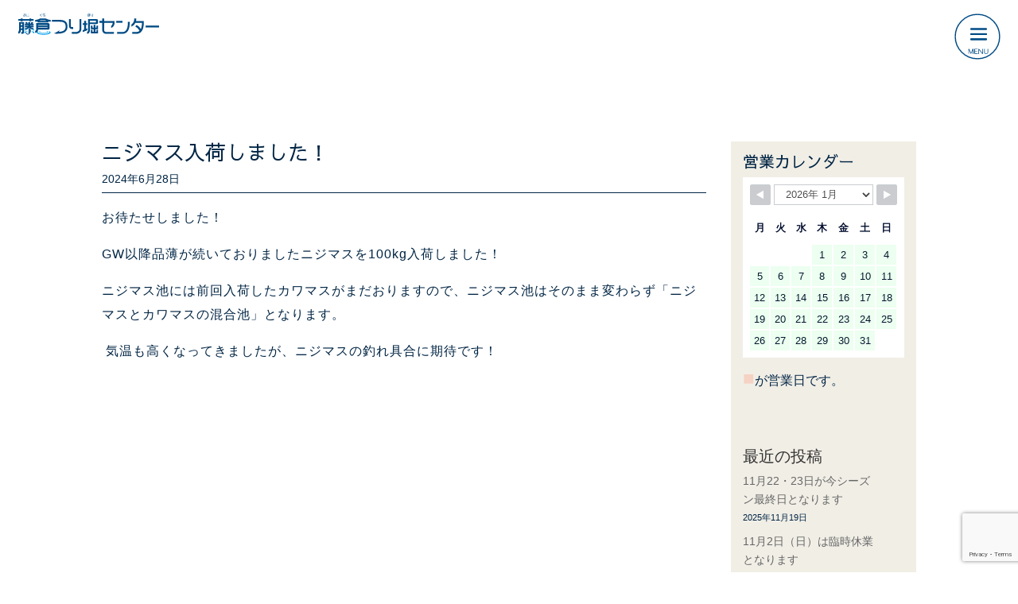

--- FILE ---
content_type: text/html; charset=utf-8
request_url: https://www.google.com/recaptcha/api2/anchor?ar=1&k=6LfZcaMqAAAAAGH7PQexJ1fZsN5zNh3QfYk4YNOn&co=aHR0cHM6Ly9mdWppa3VyYS10Yy5jb206NDQz&hl=en&v=PoyoqOPhxBO7pBk68S4YbpHZ&size=invisible&anchor-ms=20000&execute-ms=30000&cb=hfugunt64s31
body_size: 48659
content:
<!DOCTYPE HTML><html dir="ltr" lang="en"><head><meta http-equiv="Content-Type" content="text/html; charset=UTF-8">
<meta http-equiv="X-UA-Compatible" content="IE=edge">
<title>reCAPTCHA</title>
<style type="text/css">
/* cyrillic-ext */
@font-face {
  font-family: 'Roboto';
  font-style: normal;
  font-weight: 400;
  font-stretch: 100%;
  src: url(//fonts.gstatic.com/s/roboto/v48/KFO7CnqEu92Fr1ME7kSn66aGLdTylUAMa3GUBHMdazTgWw.woff2) format('woff2');
  unicode-range: U+0460-052F, U+1C80-1C8A, U+20B4, U+2DE0-2DFF, U+A640-A69F, U+FE2E-FE2F;
}
/* cyrillic */
@font-face {
  font-family: 'Roboto';
  font-style: normal;
  font-weight: 400;
  font-stretch: 100%;
  src: url(//fonts.gstatic.com/s/roboto/v48/KFO7CnqEu92Fr1ME7kSn66aGLdTylUAMa3iUBHMdazTgWw.woff2) format('woff2');
  unicode-range: U+0301, U+0400-045F, U+0490-0491, U+04B0-04B1, U+2116;
}
/* greek-ext */
@font-face {
  font-family: 'Roboto';
  font-style: normal;
  font-weight: 400;
  font-stretch: 100%;
  src: url(//fonts.gstatic.com/s/roboto/v48/KFO7CnqEu92Fr1ME7kSn66aGLdTylUAMa3CUBHMdazTgWw.woff2) format('woff2');
  unicode-range: U+1F00-1FFF;
}
/* greek */
@font-face {
  font-family: 'Roboto';
  font-style: normal;
  font-weight: 400;
  font-stretch: 100%;
  src: url(//fonts.gstatic.com/s/roboto/v48/KFO7CnqEu92Fr1ME7kSn66aGLdTylUAMa3-UBHMdazTgWw.woff2) format('woff2');
  unicode-range: U+0370-0377, U+037A-037F, U+0384-038A, U+038C, U+038E-03A1, U+03A3-03FF;
}
/* math */
@font-face {
  font-family: 'Roboto';
  font-style: normal;
  font-weight: 400;
  font-stretch: 100%;
  src: url(//fonts.gstatic.com/s/roboto/v48/KFO7CnqEu92Fr1ME7kSn66aGLdTylUAMawCUBHMdazTgWw.woff2) format('woff2');
  unicode-range: U+0302-0303, U+0305, U+0307-0308, U+0310, U+0312, U+0315, U+031A, U+0326-0327, U+032C, U+032F-0330, U+0332-0333, U+0338, U+033A, U+0346, U+034D, U+0391-03A1, U+03A3-03A9, U+03B1-03C9, U+03D1, U+03D5-03D6, U+03F0-03F1, U+03F4-03F5, U+2016-2017, U+2034-2038, U+203C, U+2040, U+2043, U+2047, U+2050, U+2057, U+205F, U+2070-2071, U+2074-208E, U+2090-209C, U+20D0-20DC, U+20E1, U+20E5-20EF, U+2100-2112, U+2114-2115, U+2117-2121, U+2123-214F, U+2190, U+2192, U+2194-21AE, U+21B0-21E5, U+21F1-21F2, U+21F4-2211, U+2213-2214, U+2216-22FF, U+2308-230B, U+2310, U+2319, U+231C-2321, U+2336-237A, U+237C, U+2395, U+239B-23B7, U+23D0, U+23DC-23E1, U+2474-2475, U+25AF, U+25B3, U+25B7, U+25BD, U+25C1, U+25CA, U+25CC, U+25FB, U+266D-266F, U+27C0-27FF, U+2900-2AFF, U+2B0E-2B11, U+2B30-2B4C, U+2BFE, U+3030, U+FF5B, U+FF5D, U+1D400-1D7FF, U+1EE00-1EEFF;
}
/* symbols */
@font-face {
  font-family: 'Roboto';
  font-style: normal;
  font-weight: 400;
  font-stretch: 100%;
  src: url(//fonts.gstatic.com/s/roboto/v48/KFO7CnqEu92Fr1ME7kSn66aGLdTylUAMaxKUBHMdazTgWw.woff2) format('woff2');
  unicode-range: U+0001-000C, U+000E-001F, U+007F-009F, U+20DD-20E0, U+20E2-20E4, U+2150-218F, U+2190, U+2192, U+2194-2199, U+21AF, U+21E6-21F0, U+21F3, U+2218-2219, U+2299, U+22C4-22C6, U+2300-243F, U+2440-244A, U+2460-24FF, U+25A0-27BF, U+2800-28FF, U+2921-2922, U+2981, U+29BF, U+29EB, U+2B00-2BFF, U+4DC0-4DFF, U+FFF9-FFFB, U+10140-1018E, U+10190-1019C, U+101A0, U+101D0-101FD, U+102E0-102FB, U+10E60-10E7E, U+1D2C0-1D2D3, U+1D2E0-1D37F, U+1F000-1F0FF, U+1F100-1F1AD, U+1F1E6-1F1FF, U+1F30D-1F30F, U+1F315, U+1F31C, U+1F31E, U+1F320-1F32C, U+1F336, U+1F378, U+1F37D, U+1F382, U+1F393-1F39F, U+1F3A7-1F3A8, U+1F3AC-1F3AF, U+1F3C2, U+1F3C4-1F3C6, U+1F3CA-1F3CE, U+1F3D4-1F3E0, U+1F3ED, U+1F3F1-1F3F3, U+1F3F5-1F3F7, U+1F408, U+1F415, U+1F41F, U+1F426, U+1F43F, U+1F441-1F442, U+1F444, U+1F446-1F449, U+1F44C-1F44E, U+1F453, U+1F46A, U+1F47D, U+1F4A3, U+1F4B0, U+1F4B3, U+1F4B9, U+1F4BB, U+1F4BF, U+1F4C8-1F4CB, U+1F4D6, U+1F4DA, U+1F4DF, U+1F4E3-1F4E6, U+1F4EA-1F4ED, U+1F4F7, U+1F4F9-1F4FB, U+1F4FD-1F4FE, U+1F503, U+1F507-1F50B, U+1F50D, U+1F512-1F513, U+1F53E-1F54A, U+1F54F-1F5FA, U+1F610, U+1F650-1F67F, U+1F687, U+1F68D, U+1F691, U+1F694, U+1F698, U+1F6AD, U+1F6B2, U+1F6B9-1F6BA, U+1F6BC, U+1F6C6-1F6CF, U+1F6D3-1F6D7, U+1F6E0-1F6EA, U+1F6F0-1F6F3, U+1F6F7-1F6FC, U+1F700-1F7FF, U+1F800-1F80B, U+1F810-1F847, U+1F850-1F859, U+1F860-1F887, U+1F890-1F8AD, U+1F8B0-1F8BB, U+1F8C0-1F8C1, U+1F900-1F90B, U+1F93B, U+1F946, U+1F984, U+1F996, U+1F9E9, U+1FA00-1FA6F, U+1FA70-1FA7C, U+1FA80-1FA89, U+1FA8F-1FAC6, U+1FACE-1FADC, U+1FADF-1FAE9, U+1FAF0-1FAF8, U+1FB00-1FBFF;
}
/* vietnamese */
@font-face {
  font-family: 'Roboto';
  font-style: normal;
  font-weight: 400;
  font-stretch: 100%;
  src: url(//fonts.gstatic.com/s/roboto/v48/KFO7CnqEu92Fr1ME7kSn66aGLdTylUAMa3OUBHMdazTgWw.woff2) format('woff2');
  unicode-range: U+0102-0103, U+0110-0111, U+0128-0129, U+0168-0169, U+01A0-01A1, U+01AF-01B0, U+0300-0301, U+0303-0304, U+0308-0309, U+0323, U+0329, U+1EA0-1EF9, U+20AB;
}
/* latin-ext */
@font-face {
  font-family: 'Roboto';
  font-style: normal;
  font-weight: 400;
  font-stretch: 100%;
  src: url(//fonts.gstatic.com/s/roboto/v48/KFO7CnqEu92Fr1ME7kSn66aGLdTylUAMa3KUBHMdazTgWw.woff2) format('woff2');
  unicode-range: U+0100-02BA, U+02BD-02C5, U+02C7-02CC, U+02CE-02D7, U+02DD-02FF, U+0304, U+0308, U+0329, U+1D00-1DBF, U+1E00-1E9F, U+1EF2-1EFF, U+2020, U+20A0-20AB, U+20AD-20C0, U+2113, U+2C60-2C7F, U+A720-A7FF;
}
/* latin */
@font-face {
  font-family: 'Roboto';
  font-style: normal;
  font-weight: 400;
  font-stretch: 100%;
  src: url(//fonts.gstatic.com/s/roboto/v48/KFO7CnqEu92Fr1ME7kSn66aGLdTylUAMa3yUBHMdazQ.woff2) format('woff2');
  unicode-range: U+0000-00FF, U+0131, U+0152-0153, U+02BB-02BC, U+02C6, U+02DA, U+02DC, U+0304, U+0308, U+0329, U+2000-206F, U+20AC, U+2122, U+2191, U+2193, U+2212, U+2215, U+FEFF, U+FFFD;
}
/* cyrillic-ext */
@font-face {
  font-family: 'Roboto';
  font-style: normal;
  font-weight: 500;
  font-stretch: 100%;
  src: url(//fonts.gstatic.com/s/roboto/v48/KFO7CnqEu92Fr1ME7kSn66aGLdTylUAMa3GUBHMdazTgWw.woff2) format('woff2');
  unicode-range: U+0460-052F, U+1C80-1C8A, U+20B4, U+2DE0-2DFF, U+A640-A69F, U+FE2E-FE2F;
}
/* cyrillic */
@font-face {
  font-family: 'Roboto';
  font-style: normal;
  font-weight: 500;
  font-stretch: 100%;
  src: url(//fonts.gstatic.com/s/roboto/v48/KFO7CnqEu92Fr1ME7kSn66aGLdTylUAMa3iUBHMdazTgWw.woff2) format('woff2');
  unicode-range: U+0301, U+0400-045F, U+0490-0491, U+04B0-04B1, U+2116;
}
/* greek-ext */
@font-face {
  font-family: 'Roboto';
  font-style: normal;
  font-weight: 500;
  font-stretch: 100%;
  src: url(//fonts.gstatic.com/s/roboto/v48/KFO7CnqEu92Fr1ME7kSn66aGLdTylUAMa3CUBHMdazTgWw.woff2) format('woff2');
  unicode-range: U+1F00-1FFF;
}
/* greek */
@font-face {
  font-family: 'Roboto';
  font-style: normal;
  font-weight: 500;
  font-stretch: 100%;
  src: url(//fonts.gstatic.com/s/roboto/v48/KFO7CnqEu92Fr1ME7kSn66aGLdTylUAMa3-UBHMdazTgWw.woff2) format('woff2');
  unicode-range: U+0370-0377, U+037A-037F, U+0384-038A, U+038C, U+038E-03A1, U+03A3-03FF;
}
/* math */
@font-face {
  font-family: 'Roboto';
  font-style: normal;
  font-weight: 500;
  font-stretch: 100%;
  src: url(//fonts.gstatic.com/s/roboto/v48/KFO7CnqEu92Fr1ME7kSn66aGLdTylUAMawCUBHMdazTgWw.woff2) format('woff2');
  unicode-range: U+0302-0303, U+0305, U+0307-0308, U+0310, U+0312, U+0315, U+031A, U+0326-0327, U+032C, U+032F-0330, U+0332-0333, U+0338, U+033A, U+0346, U+034D, U+0391-03A1, U+03A3-03A9, U+03B1-03C9, U+03D1, U+03D5-03D6, U+03F0-03F1, U+03F4-03F5, U+2016-2017, U+2034-2038, U+203C, U+2040, U+2043, U+2047, U+2050, U+2057, U+205F, U+2070-2071, U+2074-208E, U+2090-209C, U+20D0-20DC, U+20E1, U+20E5-20EF, U+2100-2112, U+2114-2115, U+2117-2121, U+2123-214F, U+2190, U+2192, U+2194-21AE, U+21B0-21E5, U+21F1-21F2, U+21F4-2211, U+2213-2214, U+2216-22FF, U+2308-230B, U+2310, U+2319, U+231C-2321, U+2336-237A, U+237C, U+2395, U+239B-23B7, U+23D0, U+23DC-23E1, U+2474-2475, U+25AF, U+25B3, U+25B7, U+25BD, U+25C1, U+25CA, U+25CC, U+25FB, U+266D-266F, U+27C0-27FF, U+2900-2AFF, U+2B0E-2B11, U+2B30-2B4C, U+2BFE, U+3030, U+FF5B, U+FF5D, U+1D400-1D7FF, U+1EE00-1EEFF;
}
/* symbols */
@font-face {
  font-family: 'Roboto';
  font-style: normal;
  font-weight: 500;
  font-stretch: 100%;
  src: url(//fonts.gstatic.com/s/roboto/v48/KFO7CnqEu92Fr1ME7kSn66aGLdTylUAMaxKUBHMdazTgWw.woff2) format('woff2');
  unicode-range: U+0001-000C, U+000E-001F, U+007F-009F, U+20DD-20E0, U+20E2-20E4, U+2150-218F, U+2190, U+2192, U+2194-2199, U+21AF, U+21E6-21F0, U+21F3, U+2218-2219, U+2299, U+22C4-22C6, U+2300-243F, U+2440-244A, U+2460-24FF, U+25A0-27BF, U+2800-28FF, U+2921-2922, U+2981, U+29BF, U+29EB, U+2B00-2BFF, U+4DC0-4DFF, U+FFF9-FFFB, U+10140-1018E, U+10190-1019C, U+101A0, U+101D0-101FD, U+102E0-102FB, U+10E60-10E7E, U+1D2C0-1D2D3, U+1D2E0-1D37F, U+1F000-1F0FF, U+1F100-1F1AD, U+1F1E6-1F1FF, U+1F30D-1F30F, U+1F315, U+1F31C, U+1F31E, U+1F320-1F32C, U+1F336, U+1F378, U+1F37D, U+1F382, U+1F393-1F39F, U+1F3A7-1F3A8, U+1F3AC-1F3AF, U+1F3C2, U+1F3C4-1F3C6, U+1F3CA-1F3CE, U+1F3D4-1F3E0, U+1F3ED, U+1F3F1-1F3F3, U+1F3F5-1F3F7, U+1F408, U+1F415, U+1F41F, U+1F426, U+1F43F, U+1F441-1F442, U+1F444, U+1F446-1F449, U+1F44C-1F44E, U+1F453, U+1F46A, U+1F47D, U+1F4A3, U+1F4B0, U+1F4B3, U+1F4B9, U+1F4BB, U+1F4BF, U+1F4C8-1F4CB, U+1F4D6, U+1F4DA, U+1F4DF, U+1F4E3-1F4E6, U+1F4EA-1F4ED, U+1F4F7, U+1F4F9-1F4FB, U+1F4FD-1F4FE, U+1F503, U+1F507-1F50B, U+1F50D, U+1F512-1F513, U+1F53E-1F54A, U+1F54F-1F5FA, U+1F610, U+1F650-1F67F, U+1F687, U+1F68D, U+1F691, U+1F694, U+1F698, U+1F6AD, U+1F6B2, U+1F6B9-1F6BA, U+1F6BC, U+1F6C6-1F6CF, U+1F6D3-1F6D7, U+1F6E0-1F6EA, U+1F6F0-1F6F3, U+1F6F7-1F6FC, U+1F700-1F7FF, U+1F800-1F80B, U+1F810-1F847, U+1F850-1F859, U+1F860-1F887, U+1F890-1F8AD, U+1F8B0-1F8BB, U+1F8C0-1F8C1, U+1F900-1F90B, U+1F93B, U+1F946, U+1F984, U+1F996, U+1F9E9, U+1FA00-1FA6F, U+1FA70-1FA7C, U+1FA80-1FA89, U+1FA8F-1FAC6, U+1FACE-1FADC, U+1FADF-1FAE9, U+1FAF0-1FAF8, U+1FB00-1FBFF;
}
/* vietnamese */
@font-face {
  font-family: 'Roboto';
  font-style: normal;
  font-weight: 500;
  font-stretch: 100%;
  src: url(//fonts.gstatic.com/s/roboto/v48/KFO7CnqEu92Fr1ME7kSn66aGLdTylUAMa3OUBHMdazTgWw.woff2) format('woff2');
  unicode-range: U+0102-0103, U+0110-0111, U+0128-0129, U+0168-0169, U+01A0-01A1, U+01AF-01B0, U+0300-0301, U+0303-0304, U+0308-0309, U+0323, U+0329, U+1EA0-1EF9, U+20AB;
}
/* latin-ext */
@font-face {
  font-family: 'Roboto';
  font-style: normal;
  font-weight: 500;
  font-stretch: 100%;
  src: url(//fonts.gstatic.com/s/roboto/v48/KFO7CnqEu92Fr1ME7kSn66aGLdTylUAMa3KUBHMdazTgWw.woff2) format('woff2');
  unicode-range: U+0100-02BA, U+02BD-02C5, U+02C7-02CC, U+02CE-02D7, U+02DD-02FF, U+0304, U+0308, U+0329, U+1D00-1DBF, U+1E00-1E9F, U+1EF2-1EFF, U+2020, U+20A0-20AB, U+20AD-20C0, U+2113, U+2C60-2C7F, U+A720-A7FF;
}
/* latin */
@font-face {
  font-family: 'Roboto';
  font-style: normal;
  font-weight: 500;
  font-stretch: 100%;
  src: url(//fonts.gstatic.com/s/roboto/v48/KFO7CnqEu92Fr1ME7kSn66aGLdTylUAMa3yUBHMdazQ.woff2) format('woff2');
  unicode-range: U+0000-00FF, U+0131, U+0152-0153, U+02BB-02BC, U+02C6, U+02DA, U+02DC, U+0304, U+0308, U+0329, U+2000-206F, U+20AC, U+2122, U+2191, U+2193, U+2212, U+2215, U+FEFF, U+FFFD;
}
/* cyrillic-ext */
@font-face {
  font-family: 'Roboto';
  font-style: normal;
  font-weight: 900;
  font-stretch: 100%;
  src: url(//fonts.gstatic.com/s/roboto/v48/KFO7CnqEu92Fr1ME7kSn66aGLdTylUAMa3GUBHMdazTgWw.woff2) format('woff2');
  unicode-range: U+0460-052F, U+1C80-1C8A, U+20B4, U+2DE0-2DFF, U+A640-A69F, U+FE2E-FE2F;
}
/* cyrillic */
@font-face {
  font-family: 'Roboto';
  font-style: normal;
  font-weight: 900;
  font-stretch: 100%;
  src: url(//fonts.gstatic.com/s/roboto/v48/KFO7CnqEu92Fr1ME7kSn66aGLdTylUAMa3iUBHMdazTgWw.woff2) format('woff2');
  unicode-range: U+0301, U+0400-045F, U+0490-0491, U+04B0-04B1, U+2116;
}
/* greek-ext */
@font-face {
  font-family: 'Roboto';
  font-style: normal;
  font-weight: 900;
  font-stretch: 100%;
  src: url(//fonts.gstatic.com/s/roboto/v48/KFO7CnqEu92Fr1ME7kSn66aGLdTylUAMa3CUBHMdazTgWw.woff2) format('woff2');
  unicode-range: U+1F00-1FFF;
}
/* greek */
@font-face {
  font-family: 'Roboto';
  font-style: normal;
  font-weight: 900;
  font-stretch: 100%;
  src: url(//fonts.gstatic.com/s/roboto/v48/KFO7CnqEu92Fr1ME7kSn66aGLdTylUAMa3-UBHMdazTgWw.woff2) format('woff2');
  unicode-range: U+0370-0377, U+037A-037F, U+0384-038A, U+038C, U+038E-03A1, U+03A3-03FF;
}
/* math */
@font-face {
  font-family: 'Roboto';
  font-style: normal;
  font-weight: 900;
  font-stretch: 100%;
  src: url(//fonts.gstatic.com/s/roboto/v48/KFO7CnqEu92Fr1ME7kSn66aGLdTylUAMawCUBHMdazTgWw.woff2) format('woff2');
  unicode-range: U+0302-0303, U+0305, U+0307-0308, U+0310, U+0312, U+0315, U+031A, U+0326-0327, U+032C, U+032F-0330, U+0332-0333, U+0338, U+033A, U+0346, U+034D, U+0391-03A1, U+03A3-03A9, U+03B1-03C9, U+03D1, U+03D5-03D6, U+03F0-03F1, U+03F4-03F5, U+2016-2017, U+2034-2038, U+203C, U+2040, U+2043, U+2047, U+2050, U+2057, U+205F, U+2070-2071, U+2074-208E, U+2090-209C, U+20D0-20DC, U+20E1, U+20E5-20EF, U+2100-2112, U+2114-2115, U+2117-2121, U+2123-214F, U+2190, U+2192, U+2194-21AE, U+21B0-21E5, U+21F1-21F2, U+21F4-2211, U+2213-2214, U+2216-22FF, U+2308-230B, U+2310, U+2319, U+231C-2321, U+2336-237A, U+237C, U+2395, U+239B-23B7, U+23D0, U+23DC-23E1, U+2474-2475, U+25AF, U+25B3, U+25B7, U+25BD, U+25C1, U+25CA, U+25CC, U+25FB, U+266D-266F, U+27C0-27FF, U+2900-2AFF, U+2B0E-2B11, U+2B30-2B4C, U+2BFE, U+3030, U+FF5B, U+FF5D, U+1D400-1D7FF, U+1EE00-1EEFF;
}
/* symbols */
@font-face {
  font-family: 'Roboto';
  font-style: normal;
  font-weight: 900;
  font-stretch: 100%;
  src: url(//fonts.gstatic.com/s/roboto/v48/KFO7CnqEu92Fr1ME7kSn66aGLdTylUAMaxKUBHMdazTgWw.woff2) format('woff2');
  unicode-range: U+0001-000C, U+000E-001F, U+007F-009F, U+20DD-20E0, U+20E2-20E4, U+2150-218F, U+2190, U+2192, U+2194-2199, U+21AF, U+21E6-21F0, U+21F3, U+2218-2219, U+2299, U+22C4-22C6, U+2300-243F, U+2440-244A, U+2460-24FF, U+25A0-27BF, U+2800-28FF, U+2921-2922, U+2981, U+29BF, U+29EB, U+2B00-2BFF, U+4DC0-4DFF, U+FFF9-FFFB, U+10140-1018E, U+10190-1019C, U+101A0, U+101D0-101FD, U+102E0-102FB, U+10E60-10E7E, U+1D2C0-1D2D3, U+1D2E0-1D37F, U+1F000-1F0FF, U+1F100-1F1AD, U+1F1E6-1F1FF, U+1F30D-1F30F, U+1F315, U+1F31C, U+1F31E, U+1F320-1F32C, U+1F336, U+1F378, U+1F37D, U+1F382, U+1F393-1F39F, U+1F3A7-1F3A8, U+1F3AC-1F3AF, U+1F3C2, U+1F3C4-1F3C6, U+1F3CA-1F3CE, U+1F3D4-1F3E0, U+1F3ED, U+1F3F1-1F3F3, U+1F3F5-1F3F7, U+1F408, U+1F415, U+1F41F, U+1F426, U+1F43F, U+1F441-1F442, U+1F444, U+1F446-1F449, U+1F44C-1F44E, U+1F453, U+1F46A, U+1F47D, U+1F4A3, U+1F4B0, U+1F4B3, U+1F4B9, U+1F4BB, U+1F4BF, U+1F4C8-1F4CB, U+1F4D6, U+1F4DA, U+1F4DF, U+1F4E3-1F4E6, U+1F4EA-1F4ED, U+1F4F7, U+1F4F9-1F4FB, U+1F4FD-1F4FE, U+1F503, U+1F507-1F50B, U+1F50D, U+1F512-1F513, U+1F53E-1F54A, U+1F54F-1F5FA, U+1F610, U+1F650-1F67F, U+1F687, U+1F68D, U+1F691, U+1F694, U+1F698, U+1F6AD, U+1F6B2, U+1F6B9-1F6BA, U+1F6BC, U+1F6C6-1F6CF, U+1F6D3-1F6D7, U+1F6E0-1F6EA, U+1F6F0-1F6F3, U+1F6F7-1F6FC, U+1F700-1F7FF, U+1F800-1F80B, U+1F810-1F847, U+1F850-1F859, U+1F860-1F887, U+1F890-1F8AD, U+1F8B0-1F8BB, U+1F8C0-1F8C1, U+1F900-1F90B, U+1F93B, U+1F946, U+1F984, U+1F996, U+1F9E9, U+1FA00-1FA6F, U+1FA70-1FA7C, U+1FA80-1FA89, U+1FA8F-1FAC6, U+1FACE-1FADC, U+1FADF-1FAE9, U+1FAF0-1FAF8, U+1FB00-1FBFF;
}
/* vietnamese */
@font-face {
  font-family: 'Roboto';
  font-style: normal;
  font-weight: 900;
  font-stretch: 100%;
  src: url(//fonts.gstatic.com/s/roboto/v48/KFO7CnqEu92Fr1ME7kSn66aGLdTylUAMa3OUBHMdazTgWw.woff2) format('woff2');
  unicode-range: U+0102-0103, U+0110-0111, U+0128-0129, U+0168-0169, U+01A0-01A1, U+01AF-01B0, U+0300-0301, U+0303-0304, U+0308-0309, U+0323, U+0329, U+1EA0-1EF9, U+20AB;
}
/* latin-ext */
@font-face {
  font-family: 'Roboto';
  font-style: normal;
  font-weight: 900;
  font-stretch: 100%;
  src: url(//fonts.gstatic.com/s/roboto/v48/KFO7CnqEu92Fr1ME7kSn66aGLdTylUAMa3KUBHMdazTgWw.woff2) format('woff2');
  unicode-range: U+0100-02BA, U+02BD-02C5, U+02C7-02CC, U+02CE-02D7, U+02DD-02FF, U+0304, U+0308, U+0329, U+1D00-1DBF, U+1E00-1E9F, U+1EF2-1EFF, U+2020, U+20A0-20AB, U+20AD-20C0, U+2113, U+2C60-2C7F, U+A720-A7FF;
}
/* latin */
@font-face {
  font-family: 'Roboto';
  font-style: normal;
  font-weight: 900;
  font-stretch: 100%;
  src: url(//fonts.gstatic.com/s/roboto/v48/KFO7CnqEu92Fr1ME7kSn66aGLdTylUAMa3yUBHMdazQ.woff2) format('woff2');
  unicode-range: U+0000-00FF, U+0131, U+0152-0153, U+02BB-02BC, U+02C6, U+02DA, U+02DC, U+0304, U+0308, U+0329, U+2000-206F, U+20AC, U+2122, U+2191, U+2193, U+2212, U+2215, U+FEFF, U+FFFD;
}

</style>
<link rel="stylesheet" type="text/css" href="https://www.gstatic.com/recaptcha/releases/PoyoqOPhxBO7pBk68S4YbpHZ/styles__ltr.css">
<script nonce="EEWflAgaf5FTpTi5wm-1XA" type="text/javascript">window['__recaptcha_api'] = 'https://www.google.com/recaptcha/api2/';</script>
<script type="text/javascript" src="https://www.gstatic.com/recaptcha/releases/PoyoqOPhxBO7pBk68S4YbpHZ/recaptcha__en.js" nonce="EEWflAgaf5FTpTi5wm-1XA">
      
    </script></head>
<body><div id="rc-anchor-alert" class="rc-anchor-alert"></div>
<input type="hidden" id="recaptcha-token" value="[base64]">
<script type="text/javascript" nonce="EEWflAgaf5FTpTi5wm-1XA">
      recaptcha.anchor.Main.init("[\x22ainput\x22,[\x22bgdata\x22,\x22\x22,\[base64]/[base64]/[base64]/[base64]/[base64]/[base64]/[base64]/[base64]/[base64]/[base64]\\u003d\x22,\[base64]\x22,\x22w6IsCG0dOSx0wpfClDQRb27CsXUuOsKVWBAsOUhbRQ91N8Opw4bCqcKLw4Fsw7EmR8KmNcObwp9BwrHDuMO0LgwMEjnDjcO6w5JKZcOswqXCmEZzw4TDpxHCsMK5FsKFw6hOHkMJODtNwq5oZALDsMK3OcOmU8KCdsKkwr7Dv8OYeG5pChHCnsOMUX/Cvm/DnwA6w6hbCMOpwotHw4rClkRxw7HDgsKqwrZUA8KUwpnCk1nDlsK9w7Z+PDQFwo3CscO6wrPCjTg3WWsUKWPCksKmwrHCqMO3wrdKw7Iaw4TChMOJw5lsd0/ClXXDpmBcUUvDtcKsLMKCG2lNw6HDjkA8SiTCgsKEwoEWasOndQRALVhAwpZywpDCq8Oyw6nDtBAww6bCtMOCw4jCjiwnZBVZwrvDt39HwqI/[base64]/DmMKEwq7DhkkqR2wvwooSwrkmw6zCrUbDrcKgwovDgRQ3AQMfwqgEFgcHfizCkMOsJsKqN25HADbDqsK7JlfDg8KraU7Dn8O0OcO5wrALwqAKbD/CvMKCwp3ClMOQw6nDh8Oww7LClMOkwoHChMOGdsOIcwDDhXzCisOAYcOIwqwNcxNRGSPDgBEyU3PCkz0Dw5EmbVxvMsKNwqzDmsOgwr7ChXjDtnLCvntgTMO2QsKuwolvPH/Cimhfw5h6wr/Clidgwq3CoDDDn1oRWTzDixnDjzZbw5gxbcKUM8KSLU/DiMOXwpHCrcKCwrnDgcO1PcKrasOUwql+wp3DisKYwpITwrHDhsKJBnfCqwk/woLDgRDCv1DCoMK0wrMTwqrComTCsj9YJcOhw7fChsOeJzrCjsOXwpw6w4jChjHCl8OEfMONwpDDgsKswqUFAsOEKsOGw6fDqgvCqMOiwq/CqHTDgTgzRcO4ScKfWcKhw5gFwr/[base64]/CinrCjsKWwqM3wrHDmm/CplJvwpYEw7TDvCA9woQrw53CrUvCvRFFMW5lEX9cwqbCtsO4EcKDfTgiS8OfwrnCv8Ogw5XCnMOlwpEhBy/Dpy4Hw4Ujb8OtwpnDrWjDhcKVw4kAw7/Cv8K5JUXChMOxw4fDm0wOKUHClsOLwq1/[base64]/Di8Kkw4YPNyvDqhR0woQJwoPChxVeacKodRtUwp1BHsOYw7gtw4vCoXUGwpTDn8OKBADDmi3Dh0h0wqYGCMKhw6o+wq/Dr8Kqw5TCgwxxV8KoZcOGKwfCtyXDh8KmwpFPaMO7w4cfbMOWw59Bw7ZDD8K4P0nDqRrCmMKSNjIvw7owBCDCugNrwpvCrsONWMOOZ8OyJMOaw4vCl8OUwpcBw5ppcQXDkFBhSWQRw7VefsO9w5kAw7DCk0IzH8KOOX53A8OHwqrDrn16w5djckzDiTDDhD/Cqm3CocKzasKdwr8+JQVqwppUw7p/wrxHZ0zDpsO1GAHDnRxgFsK3w4XCojkfbU/DgSrCocKJwrMtwqBaIThXfcKew59lw7Niw59SLBgGdMO1w6Z/w6/[base64]/DlWpVw7Yqw7QLw7TCixRjwqPDrjLDscOMXF8iM3cDw4/Dn0M+w7huFAQddAtcwotvw5XCkjDDlg7Ctn94w5QnwogUw4xbbcK3BX/[base64]/CoABeQxjCvcOiQ1HCvMORasOFw5oDwo3Cl0Fzwr43w5Vgw5PCg8O1VjzCq8KPw7/DvjXDtsOqw7nDpcKDZcKlw4/DgSsxGcOqw5hRCU43wqjDvQ3DpxkPIlDCqjzCmHByG8OpLTMQwr0Uw69TwqnCjTfDlxHDkcOsZ20facKtBArDrnNQBHUow5zCtcKoNU5UTMKnXsKnw608w6vCosO4w5FkBQE4Cn93G8OqasOteMOcIT3ClUfCjFDDq15/FTMiw69TIXrDt1s0MMKQwogKccK3wpRJwqpaw5LCksK6wpzDlDrDiUbCux9dw5dYwpzDiMOFw5PCkxkJwprDs1PDpsK+w4UXw5PCkWrCmDtMckwFDTrCgMKnwpp/wr3CiAjDpMKfwqUww47CicKYBcKldMOhKSfDkiAmw5PDsMOfw5TDgsKrBMOnEHwGwoNaRl/ClsOQwplaw67DvlvDrW/Cg8O3ecOww54Yw7BZZlLCjm/DuxENXwfCqTvDmsKnGBLDsXpnwp3DhsKVwqfCllFpwr1JAnDDnDNjw7fDpcOxLsOOZgs9D2vCkAXCk8O2wq7DjMOpwpPDscOewox/wrTCkcO+WUIzwpJVw6DCv1nDoMOZw6JAa8OAw6lpK8K3w6ZWw6xVel7Dp8K/[base64]/[base64]/[base64]/[base64]/DsS/CnzPCvVZ0SjgWw7vChTkHwoDCscOtwqbCr1g9wr0pSFbCrxVTw6XDqMOsNyTCsMOgfQbCsBvCscKqw4vCvcKqw7LDmsOHUGbCqsKFFBAAIsKxwoHDnz4yQ1kNccK7W8K0dyPCvnvCusOZJyPCmsK2AsOSZMKuwp4/A8OdRMKdEyNWLMK2wohkVU/DmcOeUcOfGcOVUW/[base64]/w5XDmnfDucO1w7M3wrzDrcKbw7pOIQ/DisKyQMKzEcKBVcKXPcKwe8KDQRl5RB3Dim3CnMOvUErCm8Kpw7rCsMOvw6HCnVnCg3kBw7/DhAAiWgrCpXQEw7HDukfCkUdZThTDi1peLcOkwrgKGAzDvsO2PMKlw4HCicOiwpTDq8Odwq8Rwph+wojCtzgNBkQ1B8KswrtSw49Bw61wwp7Cm8KHR8OZG8OgC39dU3I+wrlhLMKxKsOuVcOFw7UWw51qw53CvRBZfsO/w7zDisOJwpwawpPClm3DhsO7ZMKnG3oYWmLCqsOOw7HDqMKYwqPClCHDv0w1woswdcKVwpjDhm3ChMK/ZsOeWBbCicO+fll0wpzDqsKqZ2/[base64]/VzvCssK3woXDq1hGJsKCDjnDtGTClcK2JkMQw5RCNcObwrTChlVZJFxGwpHCmCTDq8Kpw6jDpDLDhMOldz3DukJrw5dew67DiH3DsMOxwpHCo8KRV0E7I8O3UX0cw6fDmcOONCsKw5g3wrHDvsKkS3loHsOIwodcBsK/[base64]/CgcOeFW/Dk8O9w5Iuw4k4wrhmUz7Cu8OZwoNEwonDsQPDujbCgcOXYMKgSwhKZx5rw5fDvBQJw6PDvMOUwr/[base64]/w4HDiQ/CucKxwoEySMO9f8O9ERkUVsOIwobCvcKDw4Mewp/[base64]/Csw7CmMOsw6dlw7fCo2fCucO9wqjChzpHfcOLwpY9w5Acw6xMQUXDo1EqQmbClsKCwqLDu29CwpZfwogiwqjDo8OiL8KXYXvDkMOJwq/DmsKuCcOdWUfDo3VjXMKkdlduw6jDvmnDiMOnwrpLDjkmw4QMw6zCjsKCwq3DicKywqkuIcOFw6xswqLDgsOLP8KXwoUqTGrCoRPCj8OnwrnDgzADwrRxUMOJwrjDqcKYW8OZw6lBw4zCoAEMICsTLlwvFHXCk8O6wp1ZXDfDocOnMF/[base64]/ChCdcw47DnzzDt8ONaMKGw4Qxw51Xw502w5Flw5llw5LCtCwxU8ODMMOANRHCvFXCswMFcgYOwo9kw6VKw4gpwrw1w47DssOEDMK/woLDqk93wqIaw4jChw0Lw4hdw4jCl8KqBjDCl0MSKcKHwqZfw7sqwrjCoEfDt8KFw7sfIB1xwpwvwphLwqQGU18ewrfCscKKLMOGw73CqVdNwqM1ch9Gw6fDi8KUw4d2w5zDpkJUw6/CnV9lQ8OvEcO2w5HCg3FZwr/DqS9PLVHCoiY8w7EVw5DDhjpPwpgTPCjCkcKDw5/Dp1HDnMOjwqpZdMKzdcOrXxI/woPDqCzCrsKCcj9Pbyo1eX/CiAc9S2Qvw6caSB0UIsKRwrIqwoTCqMOuw4DDhsO6Azo5wqLCnMOfD2o2w5LDgXIOccKoKCNlYxLDi8OYw7vCpcO0YsORFWMMwph2UjvCnsODSn/DqMOcJMKyfUzCr8K2ITUrJcOdSjDCpMOWTsOOwqjCiggLwprCkmIbI8KjFsK9W38LwpTDiT5xw5wqMC4WHnkOFsKjKGo5w6tDwrPCnlAYNirCoDrDksK6YFwtw69ywrZaGcOoI2x+w5/DscKgw5waw63DuEfCvMOVGxwXbxQqwolhQMOkwrnDkgk3wqPClioFJWDDoMORwrfCucOXwpw4wpfDrBFiwpfCpMOtNsKvwrkTwoXDoyPDjMOgAwhoNcKgwp0taGMpw48FIFMfCcOCXcOlw4fDhMOdChcNLjY2e8OBw6howpVPLRvCnxQqw63Du0wZw6oFw4jCpl48V3/CmcOQw65vHcOQwprDv1jDisKgwrXDgMKsSsO4wrLCnF48wqxhZcKzw6TCmMO8M31Gw6PDnnfCv8OdOg/DnsOLwrTDjMOMwoPCnh/ClMKkw7vDnGcYAhdRdWcyLcKLAhQWezwldlTCvTLDomRfw6HDuiIhFMOXw5g5wp7CpwjDghfDocKwwrZ6dUYvU8O0RRjCgsObBCjDtcOgw7pQwp4rQ8O2w7oifcOacA5RY8OUwpfDnC9gwrHCpwbDpkvCl1fDmcO/wqEkw5TCoSfDhiliw4l9woXDgsOOwogVdnjDvcKoVAt4a39tw60zYm3ChMK/fcKHCTxWwrJ/w6ZcIMKUTsOww7TDjMKEwrzDliAlVsOKGHvCnFlXC1UMwohmSXUJUcKyMGlafAZPZEZ5Zh8VNcOEQRJ5wqvCvVzDssKBwqk+wqLDugbCumN/YMKYwoLCsmogJMOiHmrCq8OvwqYrw7jCqmoGwqvCmsO4w6DDn8OsOcKWwqjDl1VIM8OYwoxNw4Fcw79BD0xnBnI9acKiwpfDhsO7NcKxwoHDpHUGw7vDjHVOwoQNw7Uow7V9YsOvMsKxw646VMKewrYvSCNMwpMpEGZvw503GsONw6vDojvDlcOUwpXCuDjCrn/ClMOCZcKQVsKGwqZjwqcpEMOVw48NFMOrw6wSw4HCtSbDg2gqTBvDpn8bPMK4w6HDjMOJTBrCpFxcw49hw6oMw4PCiT8gD0PDg8OWw5Fewr7DoMOyw586dw08wqDDocKww4nDk8K2w7tMfMOSw7/[base64]/w7Vdw512BsK6w4HCuntpw6lzewMrwpBKED1iR1tFwrhoVcKFJsKHHlU2UMK1SzPCsmPCiCbDp8KywqfCgcO8wrxswrgub8OTc8OyGyYJwp9cwqhVMjjDlMOJFFZFwr7Dm0rCsgjCqx7DrSjDksKaw5lMw6sOw49Rc0TCoUDDrx/[base64]/wrHCnU8DTcKSw7Y2Q8O9w7ANCFhyw47ChsKdGcKkw5DDiMKSIcOTAybDqMOwwqxgwqLDucKMwpzDv8KXVcOtN1gPw5gdOsKsO8O/MDcgwoRzKBPDthJLLlQgw5DCr8KQwpJEwp7DqsOVYQPCnALCpcOSHMOxw6LCrjTCkMOpMMOoHsOKaUF4w4YLQ8KNKMO/[base64]/[base64]/Z8O5w5/DucKQIcKnwpXCgnvClwLChC/DnxNqw71tJMKAw4llX18lwrvDs2tMXCLCnSnCrMOyMGtew7vClw/Dn18Mw5RmwqHCk8O5woJOY8KTfMKfUsO5w78owrbCsQQUAsKOQcK9w7PCtsKnwo/CosKeTcKxwojCpcOsw43CpMKbw70Fw41UVz4qE8Kkw53CgcOdHFF8NHMZw54FPCLCvcO3N8Obw5DCqMOMw6nDtsOaJ8KUXCDDo8OSPcOFWH7DmsK8wqYkwo/DgMO3wrXCnEvCrC/DmsKFQH3DqwfDkkBZwozCv8Oow4cLwo3CkcKBOcK4wrzCssKgwpwpf8KDw6PDtj3DlHjCrAXDpiPCo8OnDMKiw5nDm8ONwqjCncO6w6HDuzTDusOGBcKLLBTDl8K2DcKsw6dZIx5nVMKjf8KHLxQXQR7DhMK6wo7DvsO/w4MuwpwgFHvDiCTDoU7DrsOAwrvDnVQRwqNsVWUIw5HDtBfDnhhiGVDDnBhww7fDkwPCssKWwqHDqBPCpMOpw7xuw7Iiw6sYwrbDoMKUw6XCphc0ChN3ETtWwr/[base64]/[base64]/[base64]/DvsKIwqnCmXhyR3PCkwJLUsK8w5rCksKswobCggDDkA4kZ0QOMmlOdGzDqhLCvMK8wprCtcKGCcO1wpfDvsOHUWTDjUrDq3HDlcKSCsOYwpXCoMKWw6rDrMKZKTVMwrp6wrDDs3Igwp7ClcOUwpA4w4Bswr/CqsKBZC/DlQ/DncOVw5xzwrAvZMKBw6vCqE/DqsOSw5vDn8OlfjvDssOLw47DhynCssKTZmvCjyxQw6bCjMO2wrEPNMOAw6jCqkZLw656w6LCqsO8WsOeOh7CgsOIXlTDuGA9wqrCijYxwphLw6sCS27Dqyxrw4VPw60fwpZmwpVewrV9K2fCjE3ClsKlw6LCr8KJw4IPwplXwoh/w4XCoMO9XRorw4cEwpwLwoTChDfDnMOLQ8OYCAfCsS9fNcOuBWBkZMOwwrfDtj/[base64]/CsjHClcO0B8OyLRspAVvDvMK9w70aAybCpMO7woDDg8K/w6EAM8Kpwq5DccK6cMO2QMO0wqTDm8K9KVLCmmBTNXwdwpcHRcOyQGJxcsOAwrTCr8OswrxxGsKLw5rDlAcMwrfDn8O9w4/DicKnw650w5bDk3LDiRDDq8Kcw7XDo8O9wrHCp8KKwr3DkcKbbVgjJMOVw656wqUGY0nCiCHCtMOBwq/Cm8OQbcODw4DCi8OZKREtCSo5d8KkfcOfw5XCnE7DlxcVwrfDlsKpw7jDjn/DmVvDuEfDsSXDsz4Qw70HwqIUwo5TwpnDvAU5w6Brw7jCr8OnF8KUw4stcMK8w6/[base64]/Cmy1nwpzDgBQ0UMK8b8OfHn7DqsO1wqbDsn7DhnAsJsO5w57DncO7NDbChMKWOsOfw6sTQFzDk1Byw6nDr1Usw6Jow7pUwqrDqsK/woXClyYGwqLDjXsXN8KdDx0aUsKiW2FNwpEWw5E4KT3Dr1jClsONw6lrw7TDqsO/w6F0w5ZZw5l2wrrCucOWQcO/FD1VTgfCm8KTwqo4wqHDj8OYwro2VjxQXEoxw41MVcO4w4kpbsODSgJywr3Cm8K9w7PDm0l+woYNwqXCqAzDrhtfK8KCw47DssKbwr9hIV7Dr3fChMOGwoEowr5mw5tzw5xhwp5peFPDpmh3JQlXGsOJH3/Dj8K0AkPDpUItFF9Aw7kMwqHCki4NwrIlExPCkClJw4nDvDYsw4XCj0rDpwRcIsOlw47DrHt1wpjDrXdPw7VYJsKDZ8KPQcKjHsKnA8KQCWVfwrldw4bDkCEFGiFawpDCtsKxchsNwrPDuUAAwrQPw7fCuwHChD3CjSjDicKwSsKPwrlIwpYQw5A6HsOpw6/CmFQbccOBSEzDtWbDtMOKSUbDpAJ7aG19YMKoLxEDwqgkwqTDs2dOw6vDjMKFw7rChW0fOMK9w4LDqsOTw6pqwq45U2Z0SH3CsS3Dp3LDvCPDrcOHL8O9wrHCrjXCnkVew4o5WMOoP2/CusKdw5zCssKPMcKtYh9+wpQkwoEmw5A3wp4Gb8K9CgJkazBkOcODM1vCkMK6wrdDwqfDmCVIw791wogjwpxWVkJnGE4vI8OAQQ7Cs2/DtMKdaC9Hw7DDtcOzw4JGw6vDihZYRDcLwrzCmsK0F8OAGMKmw4NLdBLCgz3CmVF3wp5oEsKGw5XDlsKxIcK4YlDCmcONS8OhNcKdF2HCucO/w7rCgSzDuSNLwqMaXcOkwqsww6/Cu8OpNgLCr8ONwptLFU1Fw7UiPE5Ww4dkNsOBwp/DhcKvfXRpSSLDrsOYwprDuSrCoMKdTMOwCTzDl8KoI3TCniRnFxI/asKjwrLCjMKvwonDmhc/IcOtC1PCkmMowrdjwqfCsMKdFRZ2JMOIaMKrR0rDlBnDrMKrFlJ2OFQtwo3CiR7DsGXCvB7DtcOyPsKvLcKgwpPCrcOYHyJ0wrHCj8ONGw1Pw6XDpsOAwqnDsMK1QMK7TQZzw6YOwrECwq7DgcONwqAVH2jClsKnw41YXg8ZwpF/K8KJIiLDnUZTf1h0w7JoaMKQW8Kvw7kgw6NzMMKLUh5hwp1swq7DrcOtXk1VwpHClMKzwoDCpMOWf3zCoU5uw5zCjRJbRcKgT307MV7DjADCoiNLw6w1N15lwpRZasODCyNsw6HCoBnDnsKKwp5Kwo7CvsKDwrfCsWtGLsKmwpjDs8O4W8OkKx/CpzjCtGrDnMOiKcO3wrodw6jDtQdJwp9TwojCkWYzw7zDpWvDoMOywpTCs8KTKsK4B2t0w5zCvBgBCcOPwrIgwqwDw7FrEE43WcOlw6ZMHQlgwpBmw63DhFgfV8OEWxEgFHPCh13DjXlzwqN/w67DkMOGJcOCeCdEeMOEEcOswqQlwpx8Oj/DmylZEcOPUWrCvQzDj8ORwpoNTMKLf8OPwqZiwrJswrXDkitXwosUwol4EMOsKVNyw7/CkcKpcSbDocOwwolTw61Rw586S2vCinnDjXDClDUGMF8kc8K9NcKZw5w/KjPDvsKaw4LCjsKEOnrDj2bCicOPHsOzDxbDg8KMwpwJw6sUworDhmYjw6rCkjXCn8K0wq0oNDZmw6gMwpbDi8KLVjnDjz/CmsK/bMKTVWZ8wpHDkgfCgjIhUMOVw6BweMOrYQxmwoJOecOkfsK+JcOZBWxgwow0wrDDkMO2wqbDocO7wq5Cwp7DocK5a8OqTcO4BnrCpGTDpnPCtngLwpvDiMO6w5UNwpzCo8KHMsOgw7lvwoHCusKgw7DCmsKqwpjDvRDCsgfDhD1mL8KGAMOwJBZdwqENwpwlwo/[base64]/X0VPI8KBw6vDuDJaPDzCqMKnGC1gw7PDpRRHwrkdcMK/NMKSV8OfQUo4MMO+w6PCn00lw48RPsK7wow2fU/[base64]/Dv8O1w7IRw4nDuX3DlcKHwrbDkibDtBczw5MMCXXDs2gew7DCrGPCrAjCusOjw5PCkcKeIMKGwr1twrpjcCtXWC5Cw5Npwr7CiWPDpsK8wqrCusOmw5HDpsOBdVACTz0DMBh4DT/DmcKMwokUw5hVOcKiU8OIw5nCt8OxGcOnwrnConkXRsOND3XDkE0iw7/DvjDCtH0DR8O2w4cvw4zCoUs/MhHDk8KNw44bCsK+w4zDv8OAUMO1wrofTy7CvVTDpQdtw5LCpFREWcKFA1LDtwx7w5wgKcK2PcKqaMKqWF4xwo03wpVCw5Ylw4JywoHDgxV6THgjD8KIw7NmL8Oxwp7DnsObHMKNw7/DuSBFHMKyZcK4UFzCqiV0w5Zmw7XCuTlaTAd/w4fCuXA6wolQGcOdDcO7G2ItGSZ5wr7CpVZBwp/Cg03CjVvDs8KHU1fCvAxeFcO/[base64]/DmgHClH5xwpoQw5sswpbCjsK1wpvCosOlQMKNbcKvw49Ow6fCrMKKwqkNwr/[base64]/w6/CsMKJw71mMsKqWMKVwqfDkhrDnMKwwq8nOQsUQHXCucKlaW0oKMOaXGjCiMKzwp/Dux8Tw5TDsUfCmH/DgwBHDMKmwqrCvFZGwo/[base64]/[base64]/A104A8OPwqTCvkItwrTCuQfCnwZ0w6xPMAotw6XDk1ZFOkDCnjFhw4/[base64]/[base64]/DomTDkh5OfhnCusOyw5M1UsKpJEN6w5cuTcO4wrx1w4bDgg8necORwrd4T8K3wopbXW9bw4oLw5JewpXCiMKEw7HDnSlbw7Miw5PDri8eYcOxwrpfcsK0ZUjClnTDhFUUdsKvc37Chy5xBcK7DsOYw5zCtzTDrmQbwpEzwpVNw4Mww53DgMOJw4/DmsKzSBnDhAgEdkp1NTopwpFlwocDwpp+w4gjHyLCmkPClMKMw5RAw7hkwpHDgF1Fw4DDtivDjcOQw6zChnjDnwLCkMOzEx1HDcOPwolhwozCscKjwqINwrwlwpZrSsKywobCscKGSnLCgsOiw64Qw7rDmwogw5LDrMKicx4CAk7CpiUQZsKfSz/DusKCwpHCuAvCp8KHwpfDi8OswqAIcMKmQsK0JcO3woLDlEJMwpp4wqnCi3knNMKuNsKQcBTCuFoFEsKawrzCgsOXDjEKDV/CtWPCgl7ChngYCsO+AsOVdXPDrFDDoi/DkVHDtcOqXcOwwofCkcOZwqFUEDLDl8OcJMORw4vCk8OsHcK5W3VPdmjDmcOLPcOJFH4qw7pSw6HDiwtpwpbDgMK4w64bwp8OCVwVP19vwqpUw4rDsn8uHsKAw5LCp3ESGD3DqBR9NsKeRcO3eRbDi8O4wrpPGMOULHJbw5UzwozDlsO+PWTDmG/DjcKlI0o2w67CgcKxw53Cr8OgwpjCgSI3wr3ChEbCm8KSOCEGQCYMwpfCtsOqw4/CnMOGw44xLAdzUV0Pwp3CkVPDhVTCqMO4w47Dp8KxQ1TDvmnClMOow4/DlMKSwrESHXvCqhMbBhzCnsOoFEvCl1bCp8OxwpjCvlQlZmtbw57DvGjDhCdINF5jw5vDqA5YVD5WK8KNdcOLKwTDkcOaGMOkw68UbWR+wq/CgMOaJcKgKSUWR8O2w6LCikjCgGghwqbDt8O9wqvCiMO/[base64]/wpBywrvCosOCByslasOmch8CwpJNw4VMfwYCZsK4YzJqf8KjG3vCp0bCjMKxwqh6w5/ChsKjw7PCt8KmPFYVwqZgQ8K5HCHDssKEwqJ6Ig47wpzCtBnCsxsKLcKdwrt3wqYQH8O7bsOmwr3Dv3MoawF9VSjDu1TCpVDCscO/woTDn8K2S8KrDX1TwoTDoA4xA8Khw6jCsREiBUrDoxZQw7stAMKbG2/Dh8OUScOicBlKMgYcGcO7KzLCk8Osw4wmEXoIwqfCpU90w6bDq8ONRhYUckBhw4N2w7XCnMONw5HCqjXDtMOeOMO5wpXCjRPCiX7DtSBubsOqDzfDh8KsM8OawohKwrHCpDjCicO6wppnw6ZRwqvCj3hYZsK/GVYdwrRLw4E/wpjCqhIEW8KEw4VzwpXChMO/wp/[base64]/[base64]/CrMOkaTHDnMKqcBkACsKUcMOfwrrCpjTDnMKpwrzDnMOFwpXDqVx4KRYTwr47ZhDDtsKcw4Y+w5onw5c/[base64]/Cv8KwwrvDtMOzJsOow6VIwoZJHW82OcORw4RDw4rDjsOxwp7DlmrDlsOfPT8KbsKeMhBrBgs2ezTDnB8rw5HCuWkyAsKiQ8OJw63Djg7CsF1lwrotY8KwLCRaw61bFVzDhcKyw6NowpUFV3HDnUkldsKiw4xkPMO5NXHCscKjw5/CtCfDnsOgwp5cw6ZLBMOnbcKxw4XDtcK1fD3Cg8OVwpDDk8O9LyjCh3/DlQ1RwpARwq/CjMO+RkfDuirCs8KvCy7CncOfwqRYMcO9w7Aew4VBNisjWcKyEn/CmsOdw7tQw5nCisKjw74uACjDs0TCsxZ9w6cbwp0fOCIGw4VcXxfDmEkuw4HDg8KfcAlWwoJKw6Eswr7CrRXDmz7CqcOFwq7DqMKEEFJPZ8Kuw6/DtXbDuikTPMORHMKzw5gLHsO+w4PCkcKlw6TDr8OvFgtdQwLDrXvCjcOQw6fCqTEXw4zCpMKbGzHCrsKLW8O7I8OTw7jDpwHClHpQclzDszcZwrTChgt9eMOzDsK+NyXDh2PCpDgNZMOcRMK9wq7CnWYIw7fCssK4w6FMJhjCm39uGhzDtxc6woTDoXjCmm/ChCdMwoAlwq/CoVFbMFICeMKsJU53Z8OswrwlwpIXw7IkwoQtbxLDuj14e8ODb8OSwrnCscOOwp/Cqko8TcOBw78qTcOsLkIldH0UwqEYwrpQwrHDrMKvGMOEw7vDvsOjTDcKPAXCucOBw48Ywqx2w6fDvxjCh8KWwqggwrvCvS/CksOCCQcqJ3/DjcOSUyVMw5rDohDDgsOdw753NQELwoYCBsK5b8Ozw6tTwqc5JMKmw4zCncO+GcKpwrRJMyDCsVdfGcOfVwbCvVgHwo3CjyYrwqBYGcK9NEbCgQrDssOBaFTDkQ0Ew6VNCsKdCcKfLVwmcg/CnGPCj8OKVkTCuR7Do3pZdsKhw5YiwpDCtMK6QARdLVRPMcOAw5jDm8OJwrrDjgl6w4FHMlbCusOEUk3CnMOZw7hLFMOQwpzCtDIYA8KDKF3DlSjCu8KaCSlqw5w9Z1HCr18Bw57DslvDn0howoNow6rCsiRQL8OZAMK/woMMw5sNwqMww4bDpsKCw7jDgw3CgsO9HTnDt8KQSMKHUhHDhykDwq1RL8Odw6jCusOtw5F7w54LwrIaHgPDlmLDuQFSw6DCnsOtb8OJe2lvw4h9wp/DrMKWw7PCn8KMw7HDgMKAwr9Iwpc6RDV0wo4sUcKUw4PDmVQ6bRYdKMO3wrLDm8KAEUvDnh7DjUg5R8K/[base64]/wqbDn0B0woN2P8O/w5vCsQ5rw4nDpcOfLcK0JGHDpnHCjiRswqxQw5cZB8KFA2lrwpnDisOiwoPCtsOtw5jDnsOBLcKPZcK/wrvCqcKxwqXDv8KBBMOwwrcswo9KVMOXw7rCrcORw5vDn8Knw57Cvy9IwpDCu1cRDDTCiCPCvUcpwrvCk8Kzb8O1wqTCjMK/w40SeWbCjwLCmcKQwpTCpT8xwpEBGsONw5vCp8Ouw6vDnMKPLsOBPsKSw6bDoMOSwovCvTTCo24+w7HCqVbClUljw5rCojZwwpXCgWVawp3Cp0LDm2/Dg8K8GMOrMsKfTcK2w7wzwoTClnPCssKrw5Ixw648ehc7wr9zAFdIwrlkwph3w6wow4/[base64]/PcODRH/Ct8OLEBZAw7IJT8KSIMOTwqjDnDc3MFbDlT0Ow6NSwpkqSgoJGcKyPcKqw5oew64Aw5dFV8KBwpdyw65dQcKQEsKCwpQ1w7fCjMOuOhFGMBnCp8O7woLDoMO5w47Do8K/wrZXJXPDhMOvfsORwrDCkSFUX8O9w4dRE1jCtsO+w6bDrg/Dl8KVGRLDux3Cr3tJXcO8BQzDq8OZw7AIwpfDs0E5FnUGHMK1wrsrUcOow5NBVxnCmMO1fgzDocOZw4Zxw7/[base64]/[base64]/CniRpw7fCvR3DkcKVw5jCl2xZwphvw5Nkw6DDpHPDn0TDs3vDk8KnKynDqcKBw4fDn10ow5YEPcKzwo5zF8KLfMO9w4LCmcKoBQ/[base64]/CgHt5wp5EwpHChSfDscOOw49wGcKSw5HCqMOuwoHCrcOkwo8CJTHDiH8LdcOcwqbCssKHw63DkMOaw7nChsKVacOie0jCrsOQw7IHT3ouKMODFHTCn8Oawq7CusOwfMO5wpbCk03DisKNw7DDhw10wp/CnsO7P8OSacOxWmdpM8KodhgrKTzDokZyw6t/HAd8K8Ogw7/Dg1XDh33DlsOvIMOmaMOwwp/[base64]/ChT9wwrwSwqFkHkBkfETDoMOrwqBPajp7w6rCv0vDvmPDlwoWLU1IGQgTwpJEw6HCusO0wq3CksKwacORw4EAwoMFwqRCwp3DosOCw4/[base64]/wpVhN8ObNGnCqcONfztbA8K2wrnCpRLCn8KHAlw7w4TDlGzClcKLwpLDtcOWIhPDmcKHw6fCpGrCtEUxw7/DvsKpwqgWwoILwr7CjsKFwrjDm3XDscK/wqXDj19Vwrh9w78Bw4vDmsOYR8Obw78xOMKWc8KtVx/CrsK5woYvw6fCrhPChzY8d1bCticRwrrDpFc/LQvCuCzCpMOrTcOMwooYTEHDqsO2ajU/wqrCqsKpw7/CgMK8VsOWwrN6LX3DpsObTVccw7TDmWLCh8Okwq/[base64]/OcOhw5nDm8KLw4lgw7PDqMKVMirDkEBjWCM+WMOBw6Z1wqfDjVvDssOWMMO/[base64]/Dkzpaw6hfw6cwwp5iYwvCuWBew58yM8OYaMObIMKQw45+TsKbUsKawpnCr8OHR8OawrTCih4rUznCg1/DvjLCncKwwo5SwrYIwp57HcKuwp9Xw5hSGHrCiMO8w6LCusOuwoDDpsOewqvDgHPCgsKqw5NUw781w7LDnW3CijnCkggBcsOkw6Ayw6DDmjrDiEDCugUGBV3DvG/DjWZUw7hZeW7Ch8Kow7rDrsKhw6ZIAsK4dsOzMcKHAMK7wpMZwoM1VMO2wpkew57DjSEaAsKSAcOuCcKFURbCtsKUaj3CpcKDwpPCn1nCpWtya8OuwpTCgA8caworwqfCt8OawoMmw4kXwrTCnyYtwovDjMOswo06FG/DrcK1I05TDH/DpMKEw7ISw6NXCMKESEXCnUw4VMKEw7/DnxVKP0ZVw4XClBFYwr0iwprDgVnDm1xtOsKOTwfCmcKlwqsoPi/Do2TCsDFOwozDhMKYbsOVw6pkw6rCosKKAHEyN8Omw6jCqMKNP8OVTxbDlUVqc8OcwpzDjB5/wq1wwrUBBFTDo8OQBxXDsnshbsOXw49bY3vCtlnDpMKIw5nDjAjCs8Ktw4dOwp/DhxF0N0IIN3ZJw5oxw4vCvhrCsyrCq05Aw5NDLGAsFRzDh8OWBsOqw7wmAghyRRjDm8KsYVF/SlNwP8KLdMK2cAlAUlHCm8KeY8O+NFFePzlecXEBwqPDkWxaScKSw7PDsiXCsVUHw5k+w7A2BEZfwrvChk3DjnXDgsK8wo5iw6AeIcOpwrM2wq/CmsKUNVfDlMOfS8KnO8KRw4jDvsOPw6fDmyDDoxkMFRfCowpWIFvCgMOQw5VrwpXDu8O7wr7DnA43wqYSa27DrRt+wrzDgy7DugRfwpzDq3/DmFvDmcKNw6pfHcOHFMKYw5rDo8KBTGUKw7DDmsOeDRc7WMOYMhPDgHgkw7vDp2p+WcOewoZwHzDDn1RHw4rDmsOlwqsCwpZkwpDDpsOywoJ3D23ClCdkwoxEw6/CrMO9WsKcw4rDvcKoMDxwwp8mO8KGKhDDv3ZZaU/CkcO+dB7DlMKRw7bClipdwrLCp8KewrMYw5TCnMO2w5jCrcKYJ8K6ekxdS8Ouw7o3blrChcOJw4bCmVbDoMOKw67CqsOXSUBJYhPCpQrDhsKNBj7Clj3DihDDk8OOw65+wol8w7zCosKZwpTCmcK/Xn7Dq8KCw71cDA4ZwocgJsOVGcKXYsKkwrFTwpfDs8OYw7xeScKnw7rDlRkYw4jDr8OWB8KcwpIZTsOKZ8K2CcOZb8Oxw6TCqwzDksKIacKSdxjDqQrDlHp2woFew4rDmErCikjCoMK5d8O7QAXDhcOGesKSDcKPaBnCsMOHw6XDmVlNXsOdPsKpwpjCgjbDlcO6w4/[base64]/[base64]/CqsKbMsK8w6N1w4xKUsOBVUhxw6LCuQjDuMOxw6grVnoKeETDp07CtDZNwqDDgRzDlsO8QFrCjMKtUWDClMKPDlt5wr3Du8Obwo7DkMO7IQ0CSsKbwppPOkx0wpwtOcKwbsK+w7h/TMKtKDwkYMOlNsKyw7bCpMOBw6UDc8KMBC/[base64]/[base64]/Dp0ZqJcOEw5LDssKqwpQmworDmnwFIsOSScKZwpwXw6nCuMOXw73CtsKCw6/DqMKUcHHDiRknSsOERnZFMsOWPsOgw7vDocOhXVTChnzDgl/CkBsNw5ZQw404fsORwr7DtXEBD2Vgw4kSYXxawr7Crhxaw5YjwoZ/wqhMXsKdaH1swpPDkxfDnsOnwqTCs8OIwq4RITHCjXE+w6zCvcOQwpEuw5k2wonDvjnClmDCq8OBdsKtwp4CZiRWeMOCZsKXS35ofiNleMONJ8OiXMOIw5NHCRxrw5nCp8O6WcO6NMOKwqvCncKxw67Cg0/DtVYPb8O6WsKBZMO/FMKGIsKNw5kiwp4Gwr3DpMOGX2xSL8Kvw7rChFDDlAZ5PcOhQTcHOBDDpEskQEPDmC7Cv8O9w7XDkAFAw5DCuFAue1J7CMOOwqkew7R3w610NG/CrXgpwrJAfmDCkBfDj0DDocOhw5jDgR1vHcOswq/Di8OOXlkSUgBgwoo5YcOPwoLCnFVnwohmWRQUw75iw6HCgiYhOxx+w61tc8OfFcKAwqLDo8KZw6pLw77ClCzDksOiwrkZL8KrwrNnw6ZEMG58w5czQsKvNQ/DscOsDsOVJsK3J8OSCcOVTQzCgcOIEsKNw5w7PxkzwpTCgFzCpi3DncO9FjXDr0MWwqFeacK4wpwtw69oPcKxCcOJIC4/CzQsw4MQw4TDuhLDpnoaw6jCkMOvMAoeDcKgw6bCsVB/w4c3cMKpw47CssOMwqTCiWvCtSFbc08UR8K+AsKgSMOvd8KXwrZTw7xVw6M1csOGw4ZKJcOFb3Z1XcOZwrpgw7fChyMcSWVmw6l2wpHChDJawoPDmcORSws6JcKwW3/[base64]/w4osw4rCuQdhw6d8wrXDm0lWPsO9KcOELjzDin5CCsOhwr1bwqjChTZhwplVwqEtBsK0w4wXwqjDvcKHwqUBcVXCt3nCt8OrLWTDq8O6WH3CqcKYwqYtYXFnF1ZJw7kwesKMAkljEHg/[base64]/Dr1Zcb8O3wodRw5J2woBjw5VAw4U8TsOTAgfDv1ZSGMKZw4UIcxtuw7FpdsKSwolgw5DCiMK9wpV4PcOYwrgaPsKrwprDg8KZw4LCuTJRwr7CqRs8H8OYIcKDX8KDw4dYw68nw4txF0DCqcOdUEPCs8KYBmt0w77CkhogcBXChsOxw5hewrxyL1dqccOaw6vDpl/Cm8KfbsKnV8KGWcO+YnfCgMKww7vDqzQmw6zDo8KlwqvDpi9VwpXCqsK4w75sw6dnw7/Dn34AYWjCi8OJWsO2w4xAw4PDrh7CqBU8w4Z2w4zCgmfDgyZnHMO6AVLDpsKWC0/[base64]/Dvgp/EcOvZi5YwrXDqMOZw4vDnmpuIMOueMKKw6VPDcOwNEwZwq5mScKcw4Frw5BCw4XCrEpiw4PDh8KAwo3Cr8OwEBw3BcOeLS/DnFXCiy8RwrLCk8KTwojDlWPCl8KRGF7DpsKhw7vCqsKpfQjCilfCmlAewoDDpMK+LsKPXsKGw49Ewo/DgsOpw7wSw5TChcK6w5fCjxbDrklQbMOxwr4TJUDDlMKRw5XDmMOPwqzCnAvCsMOfw5rDoDjDpMKpw5/[base64]/bBVnTcOpWMOrw47CoiAvwpPDmjZ7wqDDssOSwoVXwoTCj2TCo1LDqcKzaMKGMcKMwqkhwqcowqPCpsKhOG00R2DCuMOZw5gBw5vCtA5uw6Z/FsOFwpzDl8KvQ8KwwobDo8O8wpAowo0pI3dSw5IoCQvDlEvDo8OkS0jCknnDvD9tJcO9wrbCoGANw5PCjcKwPVluw7nDoMKeJ8KILHLCiw3Cjk4hwohSQSjCq8Ouwo49dFPDpz7Dn8OoE2jDm8KkFVxTUsKtEiI7wpXDlsOjGmMlw5h/ayMaw75tDg/DncKGwoIMJMO2woHDksKHFirDisK/w6XDjg7Cr8Oxw6MQwowyL0nDiMOoJsOFWC/CrMKxE37CtsOfwph7ciIqw6YIT1IzWMO4wr5ZwqbDosOBw7dWfjrCp009wokHw7YgwpIfw7gzw5rCgcKow6YWdcKqLiDDnsKRwpxgwprCm3HCn8O7wqYCYGBuw5bChsKzw7thVzZcw7nDkmLCosOCKcKPwr/CjwV1wo5Kw6QRwofCk8K5w7d6SkvDhhTDigTCl8KobMKFwqM6wrjDp8OZDgPCt0XCrTDCjnrClsK/UsO9UsKHbHfDjMKSw4zCm8OxbsK2w53DlcO/UsK1MsOiOMKIw6t4ScKEMsKgw6/Ct8Kxw6svwqdrwr8Rwowfwq7Cl8KPw5LCu8OJHQF/Z15uPxFHw5okwr7DrcKyw5PDmUnCtcKuMRI/[base64]/CpsKNw7s7w5nDv3DDqTHDmMOGw6zCoj3CnMO6O8Kqw7Erw6TCqX4wFxg/P8KjNwEHFsOnBsK6QljChRXDmsOxOw1/wrUQw7RGwrvDhcOOCmkUQcKXwrXClS3DozTCl8KJwrzChElbCXYswqJjwovCv1vDm3HCrxZpw7LCpk/CqwjChwrDvsOgw40kwr1vDHTCnMKqwowDw5scEcK1w7rDuMOtwq7CoxFawprDicKFIMObwrHCj8O0w61nw77ClMK2w4Aywo/CqsK9w5tPw5/CunRKw7fCn8OQw4ojwoMAw7QEcMO2dQzDsG/Di8Ktw4IzwpPDq8KzdH3CosKgwpXCnEt6E8Kmw415wojCl8O7K8KLE2LCuWjCh13Dl20BRsKMWTXDhcK3wqU1w4EATMKcw7PCvQ3DusK8In/CrCUMBMKmLsKHEmzDnBTCkFTCm1JmXcOKwo7DhzETC0BjDz1ZXG9IwpBzG1PDrFPDscKvwq3ClWUSQw3DpxUMGXvCs8OPw6g/RsKlRmBQwp5qbTJRw6DDmsOLw4DCrwIWwqxKWzE+wqdiw43CrCFLwoljZ8KkwpnCqsOxwr0Kw79SPcOlwp7DusKjGcOCwoDDv0/Dhw/CmsOdwpLDhwg5FA9FwpjCjivDtcK6AiDCrQUXw7vDv1rCgy4Qw6gJwp7DksOOwp9vwpXCpVXDssOiwqsvFgsTwrwuNcKXwqzCjGfDpmHDiB3DtMOGw5x8woXDvMKKwr/Dtx1XYMOpwqXDosKuwo44D0LDosOBw7sMG8KIw6HCgsKzw6fDkMK4wq/[base64]/wp3Dj28FaMKjJQ\\u003d\\u003d\x22],null,[\x22conf\x22,null,\x226LfZcaMqAAAAAGH7PQexJ1fZsN5zNh3QfYk4YNOn\x22,0,null,null,null,1,[21,125,63,73,95,87,41,43,42,83,102,105,109,121],[1017145,478],0,null,null,null,null,0,null,0,null,700,1,null,0,\[base64]/76lBhnEnQkZnOKMAhmv8xEZ\x22,0,0,null,null,1,null,0,0,null,null,null,0],\x22https://fujikura-tc.com:443\x22,null,[3,1,1],null,null,null,1,3600,[\x22https://www.google.com/intl/en/policies/privacy/\x22,\x22https://www.google.com/intl/en/policies/terms/\x22],\x22Q1YTSi8YLrfFzltFliLzEiaUajkHFa7hVfRmESP4bz8\\u003d\x22,1,0,null,1,1768777012815,0,0,[160],null,[69,72,230,249],\x22RC-_7f4KAxvlPRp5Q\x22,null,null,null,null,null,\x220dAFcWeA5_ELpyOsk3htdi4y9P3RLikRGUh9Xsb5m7PYIEEe-DmWIEDlkiGx9frBQ5I4JbcIsGTpnHBAgvVjwrrWQlr5UFwxgbGw\x22,1768859812709]");
    </script></body></html>

--- FILE ---
content_type: text/css
request_url: https://fujikura-tc.com/wp-content/cache/wpfc-minified/1dip9r7l/btako.css
body_size: 4115
content:
@media (min-width:980px){.et_pb_menu .et_pb_menu__menu,.et_pb_fullwidth_menu .et_pb_menu__menu{display:none}.et_pb_menu .et_mobile_nav_menu,.et_pb_fullwidth_menu .et_mobile_nav_menu{display:flex;float:none;margin:0 6px;align-items:center}}.mobile_menu_bar{line-height:60px;padding-left:10px;margin-top:5px}#left-area ul,.entry-content ul,.et-l--body ul,.et-l--footer ul,.et-l--header ul{list-style-type:none}div.whatsnew p{text-align:center;margin-bottom:10px}#main-content .container:before{width:0}.et_pb_widget_area_right{border-left:0!important}.et_pb_widget_area_left{border-right:0!important}.et_pb_section_0_tb_footer.et_pb_section{padding-bottom:0px;background-color:#F1EEE6!important}.et_pb_row_0_tb_footer,.et_pb_row_1_tb_footer,.et_pb_image_1_tb_footer .et_pb_image_wrap img,.et_pb_image_2_tb_footer .et_pb_image_wrap img,.et_pb_image_3_tb_footer .et_pb_image_wrap img,.et_pb_row_2_tb_footer,.et_pb_text_2_tb_footer,.et_pb_image_4_tb_footer .et_pb_image_wrap img{height:auto;min-height:auto;max-height:none}.et_pb_image_0_tb_footer{filter:hue-rotate(0deg) saturate(100%) brightness(100%) contrast(100%) invert(0%) sepia(0%) opacity(100%) blur(0px);backface-visibility:hidden;transition:filter 300ms ease 0ms;text-align:center}html:not(.et_fb_edit_enabled) #et-fb-app .et_pb_image_0_tb_footer:hover,html:not(.et_fb_edit_enabled) #et-fb-app .et_pb_image_1_tb_footer:hover{filter:hue-rotate(0deg) saturate(100%) brightness(100%) contrast(100%) invert(0%) sepia(0%);filter:hue-rotate(0deg) saturate(100%) brightness(100%) contrast(100%) invert(0%) sepia(0%);filter:hue-rotate(0deg) saturate(100%) brightness(100%) contrast(100%) invert(0%) sepia(0%)}.et_pb_image_0_tb_footer:hover,.et_pb_image_1_tb_footer:hover{filter:hue-rotate(0deg) saturate(100%) brightness(100%) contrast(100%) invert(0%) sepia(0%) opacity(80%) blur(0px);backface-visibility:hidden}.et_pb_row_1_tb_footer.et_pb_row{padding-top:30px!important;padding-bottom:200px!important;padding-top:30px;padding-bottom:200px}.et_pb_column_1_tb_footer:hover{filter:opacity(80%);backface-visibility:hidden;filter:opacity(80%);backface-visibility:hidden}.et_pb_image_1_tb_footer{filter:hue-rotate(0deg) saturate(100%) brightness(100%) contrast(100%) invert(0%) sepia(0%) opacity(100%) blur(0px);backface-visibility:hidden;transition:filter 300ms ease 0ms;text-align:left;margin-left:0}.et_pb_text_0_tb_footer.et_pb_text{color:#c63500!important}.et_pb_text_0_tb_footer{line-height:1.5em;font-family:'Sawarabi Gothic',Helvetica,Arial,Lucida,sans-serif;font-weight:700;font-size:250%;letter-spacing:1px;line-height:1.5em;height:auto;min-height:auto;max-height:none;margin-top:9px!important;margin-left:20px!important;position:absolute!important;top:0px;bottom:auto;left:0px;right:auto;user-select:none}body.uiwebview .et_pb_text_0_tb_footer h3,body.iphone .et_pb_text_0_tb_footer h3,body.uiwebview .et_pb_text_0_tb_footer,body.iphone .et_pb_text_0_tb_footer,body.uiwebview .et_pb_text_1_tb_footer h3,body.iphone .et_pb_text_1_tb_footer h3,body.uiwebview .et_pb_text_1_tb_footer,body.iphone .et_pb_text_1_tb_footer,body.uiwebview .et_pb_text_2_tb_footer h3,body.iphone .et_pb_text_2_tb_footer h3,body.uiwebview .et_pb_text_2_tb_footer,body.iphone .et_pb_text_2_tb_footer,body.uiwebview .et_pb_text_3_tb_footer h3,body.iphone .et_pb_text_3_tb_footer h3,body.uiwebview .et_pb_text_3_tb_footer,body.iphone .et_pb_text_3_tb_footer,body.safari .et_pb_text_3_tb_footer,body.uiwebview .et_pb_text_4_tb_footer h3,body.iphone .et_pb_text_4_tb_footer h3,body.uiwebview .et_pb_text_4_tb_footer,body.iphone .et_pb_text_4_tb_footer,body.safari .et_pb_text_4_tb_footer,body.uiwebview .et_pb_text_5_tb_footer h3,body.iphone .et_pb_text_5_tb_footer h3,body.uiwebview .et_pb_text_5_tb_footer,body.iphone .et_pb_text_5_tb_footer,body.safari .et_pb_text_5_tb_footer,body.uiwebview .et_pb_text_6_tb_footer h3,body.iphone .et_pb_text_6_tb_footer h3,body.uiwebview .et_pb_text_6_tb_footer,body.iphone .et_pb_text_6_tb_footer,body.safari .et_pb_text_6_tb_footer,body.uiwebview .et_pb_text_7_tb_footer h3,body.iphone .et_pb_text_7_tb_footer h3,body.uiwebview .et_pb_text_7_tb_footer,body.iphone .et_pb_text_7_tb_footer,body.safari .et_pb_text_7_tb_footer,body.uiwebview .et_pb_text_8_tb_footer h3,body.iphone .et_pb_text_8_tb_footer h3,body.uiwebview .et_pb_text_8_tb_footer,body.iphone .et_pb_text_8_tb_footer,body.safari .et_pb_text_8_tb_footer{font-variant-ligatures:no-common-ligatures}.et_pb_image_2_tb_footer:hover{filter:opacity(80%);backface-visibility:hidden}.et_pb_image_2_tb_footer{transition:filter 300ms ease 0ms;text-align:right;margin-right:0}.et_pb_image_3_tb_footer .et_pb_image_wrap{border-radius:50% 50% 50% 50%;overflow:hidden;box-shadow:6px 6px 18px 0px rgba(0,0,0,0.3)}.et_pb_image_3_tb_footer{margin-top:-270px!important;margin-right:15px!important;text-align:right;margin-right:0}.et_pb_text_1_tb_footer.et_pb_text,.et_pb_text_2_tb_footer.et_pb_text,.et_pb_text_3_tb_footer.et_pb_text,.et_pb_text_4_tb_footer.et_pb_text,.et_pb_text_5_tb_footer.et_pb_text,.et_pb_text_6_tb_footer.et_pb_text,.et_pb_text_7_tb_footer.et_pb_text{color:#00192D!important}.et_pb_text_1_tb_footer{font-size:18px;padding-bottom:5px!important}.et_pb_image_4_tb_footer:hover{filter:opacity(70%);backface-visibility:hidden}.et_pb_image_4_tb_footer{margin-top:7px!important;margin-left:20px!important;transition:filter 300ms ease 0ms;text-align:left;margin-left:0}.et_pb_image_4_tb_footer .et_pb_image_wrap{display:block}.et_pb_text_3_tb_footer{line-height:1.5em;letter-spacing:3px;line-height:1.5em;padding-bottom:0px!important;padding-left:0px!important;margin-bottom:0px!important;margin-left:0px!important;transition:transform 300ms ease 0ms,filter 300ms ease 0ms;user-select:none}.et_pb_text_3_tb_footer:hover,.et_pb_text_4_tb_footer:hover,.et_pb_text_5_tb_footer:hover,.et_pb_text_6_tb_footer:hover,.et_pb_text_7_tb_footer:hover{filter:opacity(80%);backface-visibility:hidden;transform:translateX(-8px) translateY(0px)!important}.et_pb_text_4_tb_footer,.et_pb_text_5_tb_footer,.et_pb_text_6_tb_footer,.et_pb_text_7_tb_footer{line-height:1.5em;letter-spacing:3px;line-height:1.5em;padding-bottom:0px!important;margin-bottom:0px!important;transition:transform 300ms ease 0ms,filter 300ms ease 0ms;user-select:none}ul.et_pb_social_media_follow_0_tb_footer{padding-top:50px!important}.et_pb_social_media_follow_0_tb_footer{position:absolute!important;top:0px;bottom:auto;left:0px;right:auto}.et_pb_row_3_tb_footer.et_pb_row{padding-top:0px!important;padding-bottom:0px!important;margin-top:0px!important;margin-bottom:0px!important;padding-top:0px;padding-bottom:0px}.et_pb_row_3_tb_footer,body #page-container .et-db #et-boc .et-l .et_pb_row_3_tb_footer.et_pb_row,body.et_pb_pagebuilder_layout.single #page-container #et-boc .et-l .et_pb_row_3_tb_footer.et_pb_row,body.et_pb_pagebuilder_layout.single.et_full_width_page #page-container #et-boc .et-l .et_pb_row_3_tb_footer.et_pb_row{width:100%;max-width:100%}.et_pb_text_8_tb_footer.et_pb_text{color:#f1eee6!important}.et_pb_text_8_tb_footer{background-color:#00192D;padding-top:3px!important;padding-bottom:3px!important;width:100%}.et_pb_column_1_tb_footer{padding-top:0px;padding-bottom:0px;padding-left:0px;transition:filter 300ms ease 0ms}.et_pb_column_5_tb_footer{padding-left:30px}.et_pb_social_media_follow_network_0_tb_footer a.icon{background-color:#3b5998!important}.et_pb_social_media_follow_network_1_tb_footer a.icon{background-color:#ea2c59!important}.et_pb_social_media_follow_network_2_tb_footer a.icon{background-color:#00c300!important}.et_pb_row_0_tb_footer.et_pb_row{padding-top:100px!important;margin-left:auto!important;margin-right:auto!important;padding-top:100px}@media only screen and (min-width:981px){.et_pb_row_1_tb_footer,body #page-container .et-db #et-boc .et-l .et_pb_row_1_tb_footer.et_pb_row,body.et_pb_pagebuilder_layout.single #page-container #et-boc .et-l .et_pb_row_1_tb_footer.et_pb_row,body.et_pb_pagebuilder_layout.single.et_full_width_page #page-container #et-boc .et-l .et_pb_row_1_tb_footer.et_pb_row,.et_pb_row_2_tb_footer,body #page-container .et-db #et-boc .et-l .et_pb_row_2_tb_footer.et_pb_row,body.et_pb_pagebuilder_layout.single #page-container #et-boc .et-l .et_pb_row_2_tb_footer.et_pb_row,body.et_pb_pagebuilder_layout.single.et_full_width_page #page-container #et-boc .et-l .et_pb_row_2_tb_footer.et_pb_row{max-width:1000px}.et_pb_image_1_tb_footer,.et_pb_text_0_tb_footer,.et_pb_image_2_tb_footer{width:97%}.et_pb_image_3_tb_footer{width:185px}.et_pb_image_4_tb_footer{width:150px}}@media only screen and (max-width:980px){.et_pb_row_0_tb_footer,.et_pb_row_1_tb_footer,.et_pb_row_2_tb_footer{height:auto;min-height:auto;max-height:none}.et_pb_image_0_tb_footer{filter:hue-rotate(0deg) saturate(100%) brightness(100%) contrast(100%) invert(0%) sepia(0%) opacity(100%) blur(0px);backface-visibility:hidden}.et_pb_image_0_tb_footer .et_pb_image_wrap img{width:auto}.et_pb_row_1_tb_footer.et_pb_row{padding-top:50px!important;padding-bottom:50px!important;padding-top:50px!important;padding-bottom:50px!important}.et_pb_row_1_tb_footer,body #page-container .et-db #et-boc .et-l .et_pb_row_1_tb_footer.et_pb_row,body.et_pb_pagebuilder_layout.single #page-container #et-boc .et-l .et_pb_row_1_tb_footer.et_pb_row,body.et_pb_pagebuilder_layout.single.et_full_width_page #page-container #et-boc .et-l .et_pb_row_1_tb_footer.et_pb_row{max-width:1000px}.et_pb_image_1_tb_footer{filter:hue-rotate(0deg) saturate(100%) brightness(100%) contrast(100%) invert(0%) sepia(0%) opacity(100%) blur(0px);backface-visibility:hidden;width:97%}.et_pb_image_1_tb_footer .et_pb_image_wrap img,.et_pb_image_2_tb_footer .et_pb_image_wrap img,.et_pb_image_3_tb_footer .et_pb_image_wrap img,.et_pb_image_4_tb_footer .et_pb_image_wrap img{height:auto;min-height:auto;max-height:none;width:auto}.et_pb_text_0_tb_footer{font-family:'Sawarabi Gothic',Helvetica,Arial,Lucida,sans-serif;font-weight:700;font-size:140%;line-height:1.5em;letter-spacing:1px;background-image:initial;background-color:initial;height:auto;min-height:auto;max-height:none;margin-top:9px!important;margin-left:20px!important;width:97%;transform:translateX(0px) translateY(0px);transform-origin:}.et_pb_text_0_tb_footer.et_pb_text{color:#c63500!important}@keyframes et_pb_bounce_center_et_pb_text_0_tb_footer{from,20%,40%,60%,80%,to{animation-timing-function:cubic-bezier(0.215,0.610,0.355,1.000)}0%{transform:scaleX(0.3) scaleY(0.3) translateX(0px) translateY(0px)}20%{transform:scaleX(1.1) scaleY(1.1) translateX(0px) translateY(0px)}40%{transform:scaleX(0.9) scaleY(0.9) translateX(0px) translateY(0px)}60%{transform:scaleX(1.03) scaleY(1.03) translateX(0px) translateY(0px)}80%{transform:scaleX(0.97) scaleY(0.97) translateX(0px) translateY(0px)}100%{opacity:1;transform:translateX(0px) translateY(0px)}}.et_pb_text_0_tb_footer.et_animated.transformAnim{animation-name:et_pb_bounce_center_et_pb_text_0_tb_footer}.et_pb_image_2_tb_footer{width:97%}.et_pb_image_3_tb_footer{margin-top:-159px!important;margin-right:15px!important;width:106px;transform:translateX(0px) translateY(0px);transform-origin:}@keyframes et_pb_flip_left_et_pb_image_3_tb_footer{0%{transform:rotateY(-45deg)}100%{opacity:1;transform:translateX(0px) translateY(0px)}}.et_pb_image_3_tb_footer.et_animated.transformAnim{animation-name:et_pb_flip_left_et_pb_image_3_tb_footer}.et_pb_row_2_tb_footer,body #page-container .et-db #et-boc .et-l .et_pb_row_2_tb_footer.et_pb_row,body.et_pb_pagebuilder_layout.single #page-container #et-boc .et-l .et_pb_row_2_tb_footer.et_pb_row,body.et_pb_pagebuilder_layout.single.et_full_width_page #page-container #et-boc .et-l .et_pb_row_2_tb_footer.et_pb_row{width:90%;max-width:100%}.et_pb_text_1_tb_footer{font-size:16px}.et_pb_text_1_tb_footer.et_pb_text,.et_pb_text_2_tb_footer.et_pb_text{color:#00192D!important}.et_pb_text_2_tb_footer{font-size:10px;height:auto;min-height:auto;max-height:none}.et_pb_image_4_tb_footer{margin-top:7px!important;margin-left:20px!important;width:128px;transform:translateX(0px) translateY(0px)}.et_pb_text_3_tb_footer{padding-bottom:0px!important;padding-left:0px!important;margin-bottom:0px!important;margin-left:0px!important}.et_pb_social_media_follow_0_tb_footer{transform:translateX(0px) translateY(0px)}.et_pb_row_3_tb_footer.et_pb_row{padding-top:0px!important;padding-bottom:0px!important;margin-top:0px!important;margin-bottom:0px!important;padding-top:0px!important;padding-bottom:0px!important}.et_pb_column_1_tb_footer{padding-top:0px;padding-bottom:0px;padding-left:0px}.et_pb_column_3_tb_footer{padding-right:0px;padding-left:0px}.et_pb_column_5_tb_footer{padding-left:30px}.et_pb_row_0_tb_footer.et_pb_row{padding-top:100px!important;margin-left:auto!important;margin-right:auto!important;padding-top:100px!important}.et_pb_row_2_tb_footer.et_pb_row{padding-top:0px!important;padding-right:0px!important;padding-bottom:0px!important;padding-left:0px!important;margin-left:auto!important;margin-right:0px!important;padding-top:0px!important;padding-right:0px!important;padding-bottom:0px!important;padding-left:0px!important}}@media only screen and (max-width:767px){.et_pb_row_0_tb_footer,.et_pb_row_1_tb_footer,.et_pb_row_2_tb_footer{height:auto;min-height:auto;max-height:none}.et_pb_row_0_tb_footer,body #page-container .et-db #et-boc .et-l .et_pb_row_0_tb_footer.et_pb_row,body.et_pb_pagebuilder_layout.single #page-container #et-boc .et-l .et_pb_row_0_tb_footer.et_pb_row,body.et_pb_pagebuilder_layout.single.et_full_width_page #page-container #et-boc .et-l .et_pb_row_0_tb_footer.et_pb_row,.et_pb_row_1_tb_footer,body #page-container .et-db #et-boc .et-l .et_pb_row_1_tb_footer.et_pb_row,body.et_pb_pagebuilder_layout.single #page-container #et-boc .et-l .et_pb_row_1_tb_footer.et_pb_row,body.et_pb_pagebuilder_layout.single.et_full_width_page #page-container #et-boc .et-l .et_pb_row_1_tb_footer.et_pb_row{width:85%}.et_pb_image_0_tb_footer{filter:hue-rotate(0deg) saturate(100%) brightness(100%) contrast(100%) invert(0%) sepia(0%) opacity(100%) blur(0px);backface-visibility:hidden}.et_pb_image_0_tb_footer .et_pb_image_wrap img{width:auto}.et_pb_row_1_tb_footer.et_pb_row{padding-top:0px!important;padding-bottom:100px!important;padding-top:0px!important;padding-bottom:100px!important}.et_pb_image_1_tb_footer{filter:hue-rotate(0deg) saturate(100%) brightness(100%) contrast(100%) invert(0%) sepia(0%) opacity(100%) blur(0px);backface-visibility:hidden;text-align:center;margin-left:auto;margin-right:auto}.et_pb_image_1_tb_footer .et_pb_image_wrap img,.et_pb_image_2_tb_footer .et_pb_image_wrap img,.et_pb_image_3_tb_footer .et_pb_image_wrap img,.et_pb_image_4_tb_footer .et_pb_image_wrap img{height:auto;min-height:auto;max-height:none;width:auto}.et_pb_text_0_tb_footer{font-family:'Sawarabi Gothic',Helvetica,Arial,Lucida,sans-serif;font-weight:700;font-size:166%;line-height:1.5em;letter-spacing:1px;background-image:initial;height:auto;min-height:auto;max-height:none;margin-top:1vw!important;margin-left:3vw!important;transform:translateX(0px) translateY(0px);transform-origin:}.et_pb_text_0_tb_footer.et_pb_text{color:#c63500!important}@keyframes et_pb_bounce_center_et_pb_text_0_tb_footer{from,20%,40%,60%,80%,to{animation-timing-function:cubic-bezier(0.215,0.610,0.355,1.000)}0%{transform:scaleX(0.3) scaleY(0.3) translateX(0px) translateY(0px)}20%{transform:scaleX(1.1) scaleY(1.1) translateX(0px) translateY(0px)}40%{transform:scaleX(0.9) scaleY(0.9) translateX(0px) translateY(0px)}60%{transform:scaleX(1.03) scaleY(1.03) translateX(0px) translateY(0px)}80%{transform:scaleX(0.97) scaleY(0.97) translateX(0px) translateY(0px)}100%{opacity:1;transform:translateX(0px) translateY(0px)}}.et_pb_text_0_tb_footer.et_animated.transformAnim{animation-name:et_pb_bounce_center_et_pb_text_0_tb_footer}.et_pb_image_2_tb_footer{text-align:center;margin-left:auto;margin-right:auto}.et_pb_image_3_tb_footer{padding-top:0px;padding-bottom:0px;margin-top:0px!important;margin-bottom:0px!important;width:37%;position:absolute!important;bottom:54px;top:auto;right:0px;left:auto;transform:translateX(0px) translateY(0px);transform-origin:}body.logged-in.admin-bar .et_pb_image_3_tb_footer,body.logged-in.admin-bar .et_pb_image_4_tb_footer{top:auto}@keyframes et_pb_flip_left_et_pb_image_3_tb_footer{0%{transform:rotateY(-45deg)}100%{opacity:1;transform:translateX(0px) translateY(0px)}}.et_pb_image_3_tb_footer.et_animated.transformAnim{animation-name:et_pb_flip_left_et_pb_image_3_tb_footer}.et_pb_row_2_tb_footer,body #page-container .et-db #et-boc .et-l .et_pb_row_2_tb_footer.et_pb_row,body.et_pb_pagebuilder_layout.single #page-container #et-boc .et-l .et_pb_row_2_tb_footer.et_pb_row,body.et_pb_pagebuilder_layout.single.et_full_width_page #page-container #et-boc .et-l .et_pb_row_2_tb_footer.et_pb_row{width:80%}.et_pb_text_1_tb_footer{font-size:4vw}.et_pb_text_1_tb_footer.et_pb_text,.et_pb_text_2_tb_footer.et_pb_text{color:#00192D!important}.et_pb_text_2_tb_footer{font-size:12px;line-height:1.6em;height:auto;min-height:auto;max-height:none;width:48vw}.et_pb_image_4_tb_footer{margin-top:0px!important;margin-left:0px!important;width:24vw;position:absolute!important;bottom:0px;top:auto;left:0px;right:auto;transform:translateX(31px) translateY(0px);text-align:right;margin-left:auto;margin-right:0}.et_pb_text_3_tb_footer{padding-bottom:0px!important;padding-left:0px!important;margin-bottom:0px!important;margin-left:0px!important}.et_pb_social_media_follow_0_tb_footer{width:100%;top:50%;bottom:auto;left:50%;right:auto;transform:translateX(-50%) translateY(-50%)}body.logged-in.admin-bar .et_pb_social_media_follow_0_tb_footer{top:50%}.et_pb_row_3_tb_footer.et_pb_row{padding-top:0px!important;padding-bottom:0px!important;margin-top:0px!important;margin-bottom:0px!important;padding-top:0px!important;padding-bottom:0px!important}.et_pb_column_1_tb_footer{padding-top:0px;padding-bottom:30px;padding-left:0px}.et_pb_column_3_tb_footer{padding-right:0px;padding-left:0px}.et_pb_column_5_tb_footer{padding-top:20px;padding-bottom:0px;padding-left:0px}.et_pb_row_0_tb_footer.et_pb_row{padding-top:0px!important;margin-left:auto!important;margin-right:auto!important;padding-top:0px!important}.et_pb_row_2_tb_footer.et_pb_row{padding-top:0px!important;padding-bottom:0px!important;margin-left:auto!important;margin-right:auto!important;padding-top:0px!important;padding-bottom:0px!important}.et_pb_image_4_tb_footer.et_pb_module{margin-left:auto!important;margin-right:0px!important}}.et_pb_text_10003.et_pb_text,.et_pb_text_3.et_pb_text{color:#FFFFFF!important}.et_pb_text_10003,.et_pb_text_3{font-size:21px;letter-spacing:3px;background-color:#00192d;border-color:#ffffff;padding-top:12px!important;padding-bottom:12px!important;transition:margin 300ms ease 0ms,padding 300ms ease 0ms;user-select:none}body.uiwebview .et_pb_text_10003,body.iphone .et_pb_text_10003,body.uiwebview .et_pb_text_10004,body.iphone .et_pb_text_10004,body.uiwebview .et_pb_text_10005,body.iphone .et_pb_text_10005,body.uiwebview .et_pb_text_10006,body.iphone .et_pb_text_10006,body.uiwebview .et_pb_text_10007,body.iphone .et_pb_text_10007,body.uiwebview .et_pb_text_10008,body.iphone .et_pb_text_10008,body.uiwebview .et_pb_text_10009,body.iphone .et_pb_text_10009,body.uiwebview .et_pb_text_10010,body.iphone .et_pb_text_10010,body.uiwebview .et_pb_text_10011,body.iphone .et_pb_text_10011,body.uiwebview .et_pb_text_10012,body.iphone .et_pb_text_10012,body.uiwebview .et_pb_text_10013,body.iphone .et_pb_text_10013,body.uiwebview .et_pb_text_10014,body.iphone .et_pb_text_10014,body.uiwebview .et_pb_text_10014 h3,body.iphone .et_pb_text_10014 h3,body.uiwebview .et_pb_text_0 h3,body.iphone .et_pb_text_0 h3,body.uiwebview .et_pb_text_0,body.iphone .et_pb_text_0,body.uiwebview .et_pb_text_1 h3,body.iphone .et_pb_text_1 h3,body.uiwebview .et_pb_text_1,body.iphone .et_pb_text_1,body.uiwebview .et_pb_text_2 h3,body.iphone .et_pb_text_2 h3,body.uiwebview .et_pb_text_2,body.iphone .et_pb_text_2,body.uiwebview .et_pb_text_3 h3,body.iphone .et_pb_text_3 h3,body.uiwebview .et_pb_text_3,body.iphone .et_pb_text_3,body.uiwebview .et_pb_text_4 h3,body.iphone .et_pb_text_4 h3,body.uiwebview .et_pb_text_4,body.iphone .et_pb_text_4,body.uiwebview .et_pb_text_5 h3,body.iphone .et_pb_text_5 h3,body.uiwebview .et_pb_text_5,body.iphone .et_pb_text_5,body.uiwebview .et_pb_text_6 h3,body.iphone .et_pb_text_6 h3,body.uiwebview .et_pb_text_6,body.iphone .et_pb_text_6,body.uiwebview .et_pb_text_7 h3,body.iphone .et_pb_text_7 h3,body.uiwebview .et_pb_text_7,body.iphone .et_pb_text_7,body.uiwebview .et_pb_text_8 h3,body.iphone .et_pb_text_8 h3,body.uiwebview .et_pb_text_8,body.iphone .et_pb_text_8,body.uiwebview .et_pb_text_9 h3,body.iphone .et_pb_text_9 h3,body.uiwebview .et_pb_text_9,body.iphone .et_pb_text_9,body.uiwebview .et_pb_text_10 h3,body.iphone .et_pb_text_10 h3,body.uiwebview .et_pb_text_10,body.iphone .et_pb_text_10,body.uiwebview .et_pb_text_11 h3,body.iphone .et_pb_text_11 h3,body.uiwebview .et_pb_text_11,body.iphone .et_pb_text_11,body.uiwebview .et_pb_text_12 h3,body.iphone .et_pb_text_12 h3,body.uiwebview .et_pb_text_12,body.iphone .et_pb_text_12,body.uiwebview .et_pb_text_13 h3,body.iphone .et_pb_text_13 h3,body.uiwebview .et_pb_text_13,body.iphone .et_pb_text_13,body.uiwebview .et_pb_text_14,body.iphone .et_pb_text_14,body.uiwebview .et_pb_text_14 h3,body.iphone .et_pb_text_14 h3{font-variant-ligatures:no-common-ligatures}.et_pb_text_10004,.et_pb_text_10006,.et_pb_text_10008,.et_pb_text_4,.et_pb_text_6,.et_pb_text_8{font-size:18px;border-radius:20px 20px 20px 20px;overflow:hidden;border-width:2px;border-color:#002544;height:auto;min-height:auto;max-height:none;padding-top:5px!important;padding-bottom:5px!important;margin-top:0px!important;width:60%}.et_pb_text_10005,.et_pb_row_10004,.et_pb_section_0,.et_pb_text_5,.et_pb_row_4{height:auto;min-height:auto;max-height:none}.et_pb_text_10007,.et_pb_text_7{height:auto;min-height:auto;max-height:none;margin-top:80px!important}.et_pb_text_10009,.et_pb_text_9{font-weight:800;font-size:32px;height:auto;min-height:auto;max-height:none;padding-top:70px!important}.et_pb_text_10010.et_pb_text,.et_pb_text_10011.et_pb_text,.et_pb_text_10012.et_pb_text,.et_pb_text_10013.et_pb_text,.et_pb_text_10.et_pb_text,.et_pb_text_11.et_pb_text,.et_pb_text_12.et_pb_text,.et_pb_text_13.et_pb_text{color:#146562!important}.et_pb_text_10010,.et_pb_text_10011,.et_pb_text_10012,.et_pb_text_10013,.et_pb_text_10,.et_pb_text_11,.et_pb_text_12,.et_pb_text_13{font-size:90px}html:not(.et_fb_edit_enabled) #et-fb-app .et_pb_image_10000:hover,html:not(.et_fb_edit_enabled) #et-fb-app .et_pb_image_10001:hover,html:not(.et_fb_edit_enabled) #et-fb-app .et_pb_image_10002:hover,html:not(.et_fb_edit_enabled) #et-fb-app .et_pb_image_10003:hover,html:not(.et_fb_edit_enabled) #et-fb-app .et_pb_image_0:hover,html:not(.et_fb_edit_enabled) #et-fb-app .et_pb_image_1:hover,html:not(.et_fb_edit_enabled) #et-fb-app .et_pb_image_2:hover,html:not(.et_fb_edit_enabled) #et-fb-app .et_pb_image_3:hover{filter:hue-rotate(0deg) saturate(100%) brightness(100%) contrast(100%) invert(0%) sepia(0%);filter:hue-rotate(0deg) saturate(100%) brightness(100%) contrast(100%) invert(0%) sepia(0%)}.et_pb_image_10000 .et_pb_image_wrap img,.et_pb_image_10001 .et_pb_image_wrap img,.et_pb_image_10002 .et_pb_image_wrap img,.et_pb_image_10003 .et_pb_image_wrap img,.et_pb_image_0 .et_pb_image_wrap img,.et_pb_image_1 .et_pb_image_wrap img,.et_pb_image_2 .et_pb_image_wrap img,.et_pb_image_3 .et_pb_image_wrap img{height:80vh;min-height:auto;max-height:none;width:auto}.et_pb_image_10000 .et_pb_image_wrap,.et_pb_image_10001 .et_pb_image_wrap,.et_pb_image_10002 .et_pb_image_wrap,.et_pb_image_10003 .et_pb_image_wrap,.et_pb_image_0 .et_pb_image_wrap,.et_pb_image_1 .et_pb_image_wrap,.et_pb_image_2 .et_pb_image_wrap,.et_pb_image_3 .et_pb_image_wrap{box-shadow:0px 2px 18px 0px rgba(0,0,0,0.3)}.et_pb_image_10000,.et_pb_image_10001,.et_pb_image_10002,.et_pb_image_10003,.et_pb_image_0,.et_pb_image_1,.et_pb_image_2,.et_pb_image_3{text-align:center}.et_pb_text_10014 h3,.et_pb_text_14 h3{font-family:'Sawarabi Gothic',Helvetica,Arial,Lucida,sans-serif;font-weight:300;font-size:16px;color:#00192d!important;letter-spacing:2px;line-height:2em}.et_pb_text_10014,.et_pb_text_14{padding-top:0px!important;padding-bottom:50px!important;margin-top:0px!important;margin-bottom:0px!important}.et_pb_section_0.et_pb_section{padding-top:0px;padding-bottom:0px}.et_pb_row_0{border-bottom-color:#002544;height:auto;min-height:auto;max-height:none}.et_pb_post_title_0 .et_pb_title_container h1.entry-title,.et_pb_post_title_0 .et_pb_title_container h2.entry-title,.et_pb_post_title_0 .et_pb_title_container h3.entry-title,.et_pb_post_title_0 .et_pb_title_container h4.entry-title,.et_pb_post_title_0 .et_pb_title_container h5.entry-title,.et_pb_post_title_0 .et_pb_title_container h6.entry-title,.et_pb_post_title_0 .et_pb_title_container .et_pb_title_meta_container,.et_pb_post_title_0 .et_pb_title_container .et_pb_title_meta_container a{font-family:'Sawarabi Gothic',Helvetica,Arial,Lucida,sans-serif;color:#002544!important}.et_pb_post_title_0.et_pb_featured_bg,.et_pb_post_title_0{border-bottom-width:1px;border-bottom-color:#002544}.et_pb_post_title_0 .et_pb_title_featured_container img{height:auto;max-height:none}.et_pb_text_0{line-height:1.9em;font-family:'Sawarabi Gothic',Helvetica,Arial,Lucida,sans-serif;font-size:16px;letter-spacing:1px;line-height:1.9em;padding-bottom:50px!important}.et_pb_text_1 h2{font-family:'Sawarabi Gothic',Helvetica,Arial,Lucida,sans-serif;font-size:20px;color:#002544!important}.et_pb_text_1{padding-bottom:0px!important;margin-bottom:0px!important}.et_pb_code_0{filter:hue-rotate(20deg) saturate(60%) contrast(115%);backface-visibility:hidden;height:auto;min-height:auto;max-height:none;margin-bottom:0px!important}html:not(.et_fb_edit_enabled) #et-fb-app .et_pb_code_0:hover{filter:hue-rotate(20deg) saturate(60%) contrast(115%);filter:hue-rotate(20deg) saturate(60%) brightness(100%) contrast(115%) invert(0%) sepia(0%);filter:hue-rotate(20deg) saturate(60%) brightness(100%) contrast(115%) invert(0%) sepia(0%)}.et_pb_text_2.et_pb_text{color:#002544!important}.et_pb_text_2{font-size:16px;padding-top:0px!important;padding-bottom:10px!important}.et_pb_sidebar_0{padding-top:50px;padding-bottom:0px;margin-bottom:0px!important}.et_pb_column_1{background-color:#F1EEE6;padding-top:15px;padding-right:15px;padding-bottom:15px;padding-left:15px}.et_pb_text_10003:hover,.et_pb_text_3:hover{margin-top:-0.5px!important;margin-right:-0.5px!important;margin-bottom:-0.5px!important;margin-left:-0.5px!important;padding-top:12px!important;padding-bottom:12px!important}.et_pb_text_10004.et_pb_module,.et_pb_text_10005.et_pb_module,.et_pb_text_10006.et_pb_module,.et_pb_text_10008.et_pb_module,.et_pb_text_4.et_pb_module,.et_pb_text_5.et_pb_module,.et_pb_text_6.et_pb_module,.et_pb_text_8.et_pb_module{margin-left:auto!important;margin-right:auto!important}@media only screen and (min-width:981px){.et_pb_text_10005,.et_pb_text_5{width:60%}.et_pb_section_0{max-width:100%}}@media only screen and (max-width:980px){.et_pb_text_10003,.et_pb_text_3{font-size:21px;letter-spacing:3px;background-image:initial;user-select:none}.et_pb_text_10003.et_pb_text,.et_pb_text_3.et_pb_text{color:#FFFFFF!important}.et_pb_text_10004,.et_pb_text_10006,.et_pb_text_10008,.et_pb_text_4,.et_pb_text_6,.et_pb_text_8{font-size:18px;height:auto;min-height:auto;max-height:none;padding-top:5px!important;padding-bottom:5px!important;margin-top:0px!important}.et_pb_text_10005,.et_pb_text_5{height:auto;min-height:auto;max-height:none;width:60%}.et_pb_text_10007,.et_pb_text_7{height:auto;min-height:auto;max-height:none;margin-top:80px!important}.et_pb_text_10009,.et_pb_text_9{font-weight:800;font-size:32px;height:auto;min-height:auto;max-height:none;padding-top:70px!important}.et_pb_text_10010,.et_pb_text_10011,.et_pb_text_10012,.et_pb_text_10013,.et_pb_text_10,.et_pb_text_11,.et_pb_text_12,.et_pb_text_13{font-size:90px}.et_pb_text_10010.et_pb_text,.et_pb_text_10011.et_pb_text,.et_pb_text_10012.et_pb_text,.et_pb_text_10013.et_pb_text,.et_pb_text_10.et_pb_text,.et_pb_text_11.et_pb_text,.et_pb_text_12.et_pb_text,.et_pb_text_13.et_pb_text{color:#146562!important}.et_pb_image_10000,.et_pb_image_10001,.et_pb_image_10002,.et_pb_image_10003,.et_pb_image_0,.et_pb_image_1,.et_pb_image_2,.et_pb_image_3{filter:hue-rotate(0deg) saturate(100%) brightness(100%) contrast(100%) invert(0%) sepia(0%) opacity(100%) blur(0px);backface-visibility:hidden}.et_pb_image_10000 .et_pb_image_wrap img,.et_pb_image_10001 .et_pb_image_wrap img,.et_pb_image_10002 .et_pb_image_wrap img,.et_pb_image_10003 .et_pb_image_wrap img,.et_pb_image_0 .et_pb_image_wrap img,.et_pb_image_1 .et_pb_image_wrap img,.et_pb_image_2 .et_pb_image_wrap img,.et_pb_image_3 .et_pb_image_wrap img{height:80vh;min-height:auto;max-height:none;width:auto}.et_pb_row_10004,.et_pb_section_0,.et_pb_row_4{height:auto;min-height:auto;max-height:none}.et_pb_text_10014 h3,.et_pb_text_14 h3{font-family:'Sawarabi Gothic',Helvetica,Arial,Lucida,sans-serif;font-weight:300;color:#00192d!important;line-height:2em;letter-spacing:2px}.et_pb_text_10014,.et_pb_text_14{padding-top:0px!important;padding-bottom:0px!important;margin-top:0px!important;margin-bottom:0px!important}.et_pb_section_0.et_pb_section{padding-top:0px;padding-bottom:0px}.et_pb_row_0{border-bottom-color:#002544;height:auto;min-height:auto;max-height:none}.et_pb_post_title_0 .et_pb_title_container h1.entry-title,.et_pb_post_title_0 .et_pb_title_container h2.entry-title,.et_pb_post_title_0 .et_pb_title_container h3.entry-title,.et_pb_post_title_0 .et_pb_title_container h4.entry-title,.et_pb_post_title_0 .et_pb_title_container h5.entry-title,.et_pb_post_title_0 .et_pb_title_container h6.entry-title,.et_pb_post_title_0 .et_pb_title_container .et_pb_title_meta_container,.et_pb_post_title_0 .et_pb_title_container .et_pb_title_meta_container a{font-family:'Sawarabi Gothic',Helvetica,Arial,Lucida,sans-serif;color:#002544!important}.et_pb_post_title_0.et_pb_featured_bg,.et_pb_post_title_0{border-bottom-width:1px;border-bottom-color:#002544}.et_pb_text_0{font-family:'Sawarabi Gothic',Helvetica,Arial,Lucida,sans-serif;font-size:16px;line-height:1.9em;letter-spacing:1px}.et_pb_text_1{padding-bottom:0px!important;margin-bottom:0px!important}.et_pb_code_0{filter:hue-rotate(20deg) saturate(60%) brightness(100%) contrast(115%) invert(0%) sepia(0%) opacity(100%) blur(0px);backface-visibility:hidden;height:auto;min-height:auto;max-height:none;padding-bottom:0px;padding-left:20px;margin-bottom:0px!important}.et_pb_text_2{font-size:22px;padding-top:0px!important;padding-bottom:10px!important}.et_pb_text_2.et_pb_text{color:#002544!important}.et_pb_sidebar_0{padding-top:50px}.et_pb_column_1{background-image:initial;padding-top:15px;padding-right:15px;padding-bottom:15px;padding-left:15px}.et_pb_text_10004.et_pb_module,.et_pb_text_10005.et_pb_module,.et_pb_text_10006.et_pb_module,.et_pb_text_10008.et_pb_module,.et_pb_text_4.et_pb_module,.et_pb_text_5.et_pb_module,.et_pb_text_6.et_pb_module,.et_pb_text_8.et_pb_module{margin-left:auto!important;margin-right:auto!important}}@media only screen and (max-width:767px){.et_pb_section_10001.et_pb_section,.et_pb_section_1.et_pb_section{padding-top:0px;margin-top:0px}.et_pb_text_10003,.et_pb_text_3{font-size:16px;letter-spacing:1px;background-image:initial;user-select:none}.et_pb_text_10003.et_pb_text,.et_pb_text_3.et_pb_text{color:#FFFFFF!important}.et_pb_text_10004,.et_pb_text_10006,.et_pb_text_10008,.et_pb_text_4,.et_pb_text_6,.et_pb_text_8{font-size:18px;height:auto;min-height:auto;max-height:none;padding-top:5px!important;padding-bottom:5px!important;margin-top:0px!important}.et_pb_text_10005,.et_pb_row_10004,.et_pb_section_0,.et_pb_text_5,.et_pb_row_4{height:auto;min-height:auto;max-height:none}.et_pb_text_10007,.et_pb_text_7{height:auto;min-height:auto;max-height:none;margin-top:0px!important;margin-bottom:50px!important}.et_pb_text_10009,.et_pb_text_9{font-weight:800;font-size:32px;height:auto;min-height:auto;max-height:none;padding-top:0px!important}.et_pb_text_10010,.et_pb_text_10011,.et_pb_text_10012,.et_pb_text_10013,.et_pb_text_10,.et_pb_text_11,.et_pb_text_12,.et_pb_text_13{font-size:90px}.et_pb_text_10010.et_pb_text,.et_pb_text_10011.et_pb_text,.et_pb_text_10012.et_pb_text,.et_pb_text_10013.et_pb_text,.et_pb_text_10.et_pb_text,.et_pb_text_11.et_pb_text,.et_pb_text_12.et_pb_text,.et_pb_text_13.et_pb_text{color:#146562!important}.et_pb_image_10000,.et_pb_image_10001,.et_pb_image_10002,.et_pb_image_10003,.et_pb_image_0,.et_pb_image_1,.et_pb_image_2,.et_pb_image_3{filter:hue-rotate(0deg) saturate(100%) brightness(100%) contrast(100%) invert(0%) sepia(0%) opacity(100%) blur(0px);backface-visibility:hidden}.et_pb_image_10000 .et_pb_image_wrap img,.et_pb_image_10001 .et_pb_image_wrap img,.et_pb_image_10002 .et_pb_image_wrap img,.et_pb_image_10003 .et_pb_image_wrap img,.et_pb_image_0 .et_pb_image_wrap img,.et_pb_image_1 .et_pb_image_wrap img,.et_pb_image_2 .et_pb_image_wrap img,.et_pb_image_3 .et_pb_image_wrap img{height:80vh;min-height:auto;max-height:none;width:auto}.et_pb_row_10004,body #page-container .et-db #et-boc .et-l .et_pb_row_10004.et_pb_row,body.et_pb_pagebuilder_layout.single #page-container #et-boc .et-l .et_pb_row_10004.et_pb_row,body.et_pb_pagebuilder_layout.single.et_full_width_page #page-container #et-boc .et-l .et_pb_row_10004.et_pb_row,.et_pb_row_4,body #page-container .et-db #et-boc .et-l .et_pb_row_4.et_pb_row,body.et_pb_pagebuilder_layout.single #page-container #et-boc .et-l .et_pb_row_4.et_pb_row,body.et_pb_pagebuilder_layout.single.et_full_width_page #page-container #et-boc .et-l .et_pb_row_4.et_pb_row{width:90%}.et_pb_text_10014 h3,.et_pb_text_14 h3{font-family:'Sawarabi Gothic',Helvetica,Arial,Lucida,sans-serif;font-weight:300;color:#00192d!important;line-height:2em;letter-spacing:2px}.et_pb_text_10014,.et_pb_text_14{padding-top:0px!important;padding-bottom:0px!important;margin-top:0px!important;margin-bottom:0px!important}.et_pb_section_0.et_pb_section{padding-top:0px;padding-bottom:0px}.et_pb_row_0{border-bottom-color:#002544;height:auto;min-height:auto;max-height:none}.et_pb_post_title_0 .et_pb_title_container h1.entry-title,.et_pb_post_title_0 .et_pb_title_container h2.entry-title,.et_pb_post_title_0 .et_pb_title_container h3.entry-title,.et_pb_post_title_0 .et_pb_title_container h4.entry-title,.et_pb_post_title_0 .et_pb_title_container h5.entry-title,.et_pb_post_title_0 .et_pb_title_container h6.entry-title{font-family:'Sawarabi Gothic',Helvetica,Arial,Lucida,sans-serif;font-size:25px;color:#002544!important;line-height:1.3em}.et_pb_post_title_0 .et_pb_title_container .et_pb_title_meta_container,.et_pb_post_title_0 .et_pb_title_container .et_pb_title_meta_container a{font-family:'Sawarabi Gothic',Helvetica,Arial,Lucida,sans-serif;color:#002544!important}.et_pb_post_title_0.et_pb_featured_bg,.et_pb_post_title_0{border-bottom-width:1px;border-bottom-color:#002544}.et_pb_text_0{font-family:'Sawarabi Gothic',Helvetica,Arial,Lucida,sans-serif;font-size:16px;line-height:1.9em;letter-spacing:1px;padding-bottom:50px!important}.et_pb_text_1{padding-bottom:0px!important;margin-bottom:0px!important}.et_pb_code_0{filter:hue-rotate(20deg) saturate(60%) brightness(100%) contrast(115%) invert(0%) sepia(0%) opacity(100%) blur(0px);backface-visibility:hidden;height:auto;min-height:auto;max-height:none;padding-right:0px;padding-bottom:0px;padding-left:0px;margin-right:0px!important;margin-bottom:0px!important;margin-left:0px!important}.et_pb_text_2{font-size:18px;padding-top:0px!important;padding-bottom:10px!important}.et_pb_text_2.et_pb_text{color:#002544!important}.et_pb_sidebar_0{padding-top:50px}.et_pb_column_1{background-image:initial;padding-top:15px;padding-right:15px;padding-bottom:15px;padding-left:15px}.et_pb_text_10004.et_pb_module,.et_pb_text_10005.et_pb_module,.et_pb_text_10006.et_pb_module,.et_pb_text_10008.et_pb_module,.et_pb_text_4.et_pb_module,.et_pb_text_5.et_pb_module,.et_pb_text_6.et_pb_module,.et_pb_text_8.et_pb_module{margin-left:auto!important;margin-right:auto!important}}

--- FILE ---
content_type: image/svg+xml
request_url: http://fujikura-tc.com/wp-content/uploads/2022/03/circle_blue.svg
body_size: 663
content:
<?xml version="1.0" encoding="utf-8"?>
<!-- Generator: Adobe Illustrator 26.0.3, SVG Export Plug-In . SVG Version: 6.00 Build 0)  -->
<svg version="1.1" id="レイヤー_1" xmlns="http://www.w3.org/2000/svg" xmlns:xlink="http://www.w3.org/1999/xlink" x="0px"
	 y="0px" viewBox="0 0 50 50" style="enable-background:new 0 0 50 50;" xml:space="preserve">
<style type="text/css">
	.st0{fill:#FFFFFF;stroke:#004B84;stroke-width:1.162;stroke-miterlimit:10;}
	.st1{fill:#004B84;}
</style>
<circle class="st0" cx="25" cy="25" r="22.5"/>
<g>
	<g>
		<path class="st1" d="M16.5,42.6h-0.6v-5.1h0.8l1.7,4.2l1.7-4.2h0.8v5.1h-0.7v-4l-1.5,3.8H18l-1.6-3.8V42.6z"/>
		<path class="st1" d="M21.8,42.6v-5.1h3.5V38h-2.8v1.5h2.3v0.5h-2.3V42h2.9v0.5H21.8z"/>
		<path class="st1" d="M30.7,37.5v5.1H30l-3.3-4v4.1h-0.6v-5.1h0.6l3.3,4.1v-4.1H30.7z"/>
		<path class="st1" d="M35.5,41.9c-0.3,0.5-0.9,0.7-1.7,0.7h-0.1c-0.8,0-1.4-0.2-1.7-0.7c-0.2-0.2-0.2-0.5-0.2-0.8v-3.7h0.7v3.7
			c0,0.2,0,0.4,0.1,0.5c0.3,0.3,0.7,0.5,1.3,0.5c0.6,0,0.9-0.2,1.2-0.5c0.1-0.1,0.1-0.3,0.1-0.5v-3.7h0.7v3.7
			C35.7,41.4,35.6,41.7,35.5,41.9z"/>
	</g>
</g>
</svg>


--- FILE ---
content_type: image/svg+xml
request_url: http://fujikura-tc.com/wp-content/uploads/2022/03/ido_logo.svg
body_size: 753
content:
<?xml version="1.0" encoding="utf-8"?>
<!-- Generator: Adobe Illustrator 26.0.3, SVG Export Plug-In . SVG Version: 6.00 Build 0)  -->
<svg version="1.1" id="レイヤー_1" xmlns="http://www.w3.org/2000/svg" xmlns:xlink="http://www.w3.org/1999/xlink" x="0px"
	 y="0px" viewBox="0 0 130 80" style="enable-background:new 0 0 130 80;" xml:space="preserve">
<style type="text/css">
	.st0{fill:#00192D;}
</style>
<g>
	<g>
		<rect x="5.1" y="31.1" class="st0" width="8.8" height="46.2"/>
	</g>
	<circle class="st0" cx="9.5" cy="19.9" r="5.5"/>
	<path class="st0" d="M63.7,2.6h-8.8v33.4c-4.1-3.2-8.8-4.8-14.3-4.8c-6.4,0-11.7,2.2-16.3,6.7c-4.5,4.5-6.8,10-6.8,16.6
		c0,6.4,2.3,11.5,6.8,16c4.6,4.5,9.9,6.8,16.3,6.8c6.5,0,11.8-2.3,16.4-6.8c4.5-4.5,6.7-9.6,6.7-16c0,0,0,0,0,0h0V2.6z M50.7,64.2
		c-2.9,2.9-6.1,4.2-10.1,4.2c-4,0-7.2-1.3-10.1-4.2c-3-3-4.2-6-4.2-9.8c0-4.1,1.3-7.4,4.2-10.4c2.8-2.8,6-4.1,10.1-4.1
		c4.1,0,7.3,1.3,10.1,4.1c2.8,2.9,4.1,6.2,4.1,10.4C54.9,58.3,53.6,61.3,50.7,64.2z"/>
	<path class="st0" d="M106.8,37.8c-4.6-4.5-9.9-6.7-16.4-6.7c-6.4,0-11.7,2.2-16.3,6.7c-4.5,4.5-6.8,10-6.8,16.6
		c0,6.4,2.3,11.5,6.8,16c4.6,4.5,9.9,6.8,16.3,6.8c6.5,0,11.8-2.3,16.4-6.8c4.5-4.5,6.7-9.6,6.7-16
		C113.5,47.8,111.3,42.4,106.8,37.8z M100.6,64.2c-2.9,2.9-6.1,4.2-10.1,4.2c-4,0-7.2-1.3-10.1-4.2c-3-3-4.2-6-4.2-9.8
		c0-4.1,1.3-7.4,4.2-10.4c2.8-2.8,6-4.1,10.1-4.1c4.1,0,7.3,1.3,10.1,4.1c2.8,2.9,4.1,6.2,4.1,10.4
		C104.7,58.3,103.5,61.3,100.6,64.2z"/>
	<g>
		<rect x="117.1" y="14.5" class="st0" width="8.8" height="46.2"/>
	</g>
	<circle class="st0" cx="121.6" cy="71.8" r="5.5"/>
</g>
</svg>


--- FILE ---
content_type: image/svg+xml
request_url: http://fujikura-tc.com/wp-content/uploads/2022/03/FTC_logo.svg
body_size: 3614
content:
<?xml version="1.0" encoding="utf-8"?>
<!-- Generator: Adobe Illustrator 26.0.3, SVG Export Plug-In . SVG Version: 6.00 Build 0)  -->
<svg version="1.1" id="レイヤー_1" xmlns="http://www.w3.org/2000/svg" xmlns:xlink="http://www.w3.org/1999/xlink" x="0px"
	 y="0px" viewBox="0 0 300 46" style="enable-background:new 0 0 300 46;" xml:space="preserve">
<style type="text/css">
	.st0{fill:#004B84;}
	.st1{fill:#009FE8;}
</style>
<g>
	<g>
		<path class="st0" d="M16.3,6.1c-0.3,0-0.5-0.1-0.6-0.1c-0.1-0.1-0.2-0.3-0.3-0.7L14.9,3h0.7L16,5c0,0.2,0.1,0.3,0.1,0.4
			c0.1,0.1,0.1,0.1,0.2,0.1v0.7H16.3z M14.1,2.9v2.5c0,0.4-0.1,0.6-0.3,0.8c-0.1,0.1-0.4,0.2-0.7,0.2h-1V5.7h0.6
			c0.2,0,0.3,0,0.4-0.1c0.1-0.1,0.2-0.3,0.2-0.5V3.5c0-0.2-0.1-0.4-0.2-0.5c-0.1-0.1-0.3-0.1-0.5-0.1V2.3h0.9c0.2,0,0.3-0.1,0.4-0.2
			l0.7-0.7h-3.7V0.8h4.6v0.8L14.1,2.9z M11.6,5.3c-0.1,0.4-0.2,0.6-0.3,0.7c-0.1,0.1-0.3,0.1-0.6,0.1l-0.2,0V5.4
			C10.8,5.4,11,5.3,11,5l0.4-2h0.7L11.6,5.3z"/>
		<path class="st0" d="M21.4,2l-0.5-0.8l-0.4,0.2L21,2.3L21.4,2z M22.1,1.7l-0.5-0.7l-0.4,0.2L21.7,2L22.1,1.7z M22.6,5.5V4.2h-0.7
			v1.2c0,0.1,0,0.3-0.1,0.3c-0.1,0.1-0.2,0.1-0.4,0.1h-2.5c-0.1,0-0.3,0-0.4-0.1c-0.1-0.1-0.1-0.2-0.1-0.3V0.9h-0.7v4.8
			c0,0.2,0.1,0.4,0.2,0.6c0.2,0.1,0.3,0.2,0.6,0.2h3C22.2,6.5,22.6,6.2,22.6,5.5z"/>
		<path class="st0" d="M49.5,6.5L46.3,4c-0.2-0.1-0.3-0.2-0.3-0.2c-0.1-0.1-0.1-0.2-0.1-0.3c0-0.1,0-0.2,0.1-0.3
			c0-0.1,0.1-0.1,0.3-0.2l3-2.1l0.5,0.6l-2.7,1.8c-0.2,0.1-0.3,0.2-0.3,0.3c0,0.1,0.1,0.2,0.3,0.3l3,2.1L49.5,6.5z"/>
		<path class="st0" d="M52.2,1.5V0.8h4.9v0.7H52.2z M57.1,6.3c-0.1,0.1-0.3,0.2-0.5,0.2h-4.2V5.8h3.7c0.3,0,0.4-0.1,0.4-0.4V4.3
			c0-0.3-0.1-0.4-0.4-0.4H52V2.1h0.7v1.1h3.9c0.2,0,0.4,0.1,0.5,0.2c0.1,0.1,0.2,0.3,0.2,0.5v1.9C57.3,6,57.2,6.2,57.1,6.3z"/>
		<path class="st0" d="M153,1.3l-0.3-0.9l0.4-0.1l0.4,0.8L153,1.3z M150,5c-0.1,0-0.1,0-0.2,0.1c-0.1,0-0.1,0.1-0.1,0.2v0.3
			c0,0.1,0,0.1,0.1,0.2c0.1,0,0.1,0.1,0.2,0.1h0.9c0.1,0,0.1,0,0.2-0.1c0.1,0,0.1-0.1,0.1-0.2V5H150z M152,5v0.8
			c0,0.2-0.1,0.4-0.2,0.5c-0.1,0.1-0.3,0.2-0.4,0.2h-1.8c-0.1,0-0.2,0-0.3-0.1c-0.1-0.1-0.1-0.2-0.1-0.3V4.8c0-0.1,0-0.2,0.1-0.3
			c0.1-0.1,0.2-0.1,0.3-0.1h1.7V3.2h-2.5V2.5h2.5V1.7h-2.3V1h3.4l-0.2-0.4l0.4-0.1l0.3,0.9l-0.3,0.1v0.3H152v0.9h1.1v0.7H152v1.1
			h1.1V5H152z M148,6.4c-0.2,0-0.4,0-0.5-0.1c-0.1-0.1-0.1-0.2-0.1-0.4V0.8h0.7v4.6c0,0.3,0.1,0.4,0.4,0.4v0.7H148z"/>
		<path class="st0" d="M158.2,6.5h-2.6V5.8h2.5c0.1,0,0.2,0,0.3-0.1c0.1-0.1,0.1-0.2,0.1-0.3V0.8h0.8v4.6
			C159.3,6.1,158.9,6.5,158.2,6.5z M155.2,4.8c-0.3,0-0.5,0-0.6-0.1c-0.1-0.1-0.2-0.3-0.2-0.6V0.8h0.8v2.9c0,0.2,0,0.3,0.1,0.4
			c0.1,0.1,0.2,0.1,0.3,0.1h0.4v0.7H155.2z"/>
	</g>
	<g>
		<path class="st1" d="M63.4,37.2c1.7,0.7,2.8,1.6,2.8,2.6c0,2.3-5.5,4.1-12.3,4.1c-6.8,0-12.3-1.9-12.3-4.1c0-1,1-1.9,2.8-2.6
			c-1.4,0.4-2.6,0.8-3.4,1.3c-0.3,0.6-0.7,1.1-1.2,1.6c-0.2,0.2-0.4,0.3-0.6,0.5c0,0.1,0,0.2,0,0.3c0,2.6,6.6,4.8,14.8,4.8
			c8.2,0,14.8-2.1,14.8-4.8C68.8,39.4,66.7,38.1,63.4,37.2z"/>
		<path class="st1" d="M47.8,37.6c-2.2,0.5-3.5,1.2-3.5,2c0,1.4,4.4,2.6,9.7,2.6c5.4,0,9.7-1.2,9.7-2.6c0-0.8-1.4-1.5-3.5-2
			C61.3,38,62,38.5,62,39c0,1.3-3.6,2.3-8.1,2.3c-4.5,0-8.1-1-8.1-2.3C45.9,38.5,46.6,38,47.8,37.6z"/>
		<path class="st1" d="M14.6,36.4l0.8-0.2c0.8-0.3,1.9-0.7,4-0.1c-0.6-0.6-1.5-1.2-2.3-1.7c-0.9-0.5-1.8-0.7-2.5-0.4
			c-0.3,0.2-0.5,0.4-0.7,0.6c-0.3,0.3-0.4,0.6-0.3,0.9C13.7,36,14.1,36.4,14.6,36.4z"/>
		<path class="st1" d="M13.8,39.9c-0.5,1-0.5,1.7,0,2.2c0.4,0.4,1.1,0.5,1.6,0.2l0.7-0.8c0.6-0.8,1.5-2,4.2-2.9
			C18.5,38.4,14.6,38.1,13.8,39.9z"/>
		<path class="st1" d="M32.2,36.2l0.8,0.2c0.5-0.1,0.9-0.4,1-0.8c0.1-0.5-0.3-1-1-1.5c-0.1,0-0.1,0-0.2-0.1c-0.7-0.3-1.6,0-2.4,0.5
			c-0.8,0.4-1.6,1.1-2.2,1.6C30.3,35.6,31.5,35.9,32.2,36.2z"/>
		<path class="st1" d="M27.4,38.6c2.7,0.9,3.6,2,4.2,2.9l0.7,0.8c0.5,0.3,1.2,0.2,1.6-0.2c0.5-0.5,0.5-1.2,0-2.2
			C33,38.1,29.1,38.4,27.4,38.6z"/>
	</g>
	<path class="st0" d="M22.1,40.9l-0.3-2.3c0,0-1.1,1.7-0.9,1.9c0.2,0.2,0.8,0.2,1.1,0.7C22.1,41,22.1,41,22.1,40.9z"/>
	<path class="st0" d="M58.6,10.7h-0.6h-5.5h-0.3h-5.5h-0.6L45.8,11c-4,2.5-8.2,2.7-9.7,2.7v4c1.2,0,3-0.1,5.1-0.6v2.3h22.6v-2.3
		c2.1,0.5,3.9,0.6,5.1,0.6v-4c-1.6,0-5.7-0.3-9.7-2.7L58.6,10.7z M44.6,15.9c0.9-0.4,1.7-0.8,2.6-1.3c0.7,0,4.1,0,5,0
		c0.2,0,0.3,0,0.3,0c1,0,4.4,0,5,0c0.9,0.5,1.8,0.9,2.6,1.3H44.6z"/>
	<path class="st0" d="M63.8,20.7H42.2h-1.1h-2.9v13.4c0,1.2-0.3,2.2-1,2.8c-0.2,0.2-0.7,0.4-1.2,0.4v4.3c1.1,0,2.2-0.5,3.2-1.1
		c0.2-0.2,0.5-0.3,0.6-0.5c0.5-0.4,0.9-1,1.2-1.6c0.6-1.1,1-2.3,1.1-3.7h21.6c1.6,0,2.8-1.3,2.8-2.8v-8.5
		C66.6,22,65.3,20.7,63.8,20.7z M42.2,24.7h19c0.8,0,1.4,0.6,1.4,1.4h-0.3H42.5h-0.4V24.7z M61.2,30.9h-19v-1.4h0.4h19.8h0.3
		C62.6,30.2,62,30.9,61.2,30.9z"/>
	<path class="st0" d="M1.5,21.8V36c0,1.2-0.3,2.2-1,2.8C0.5,38.9,0.2,39,0,39.1v4.4c1.2-0.2,2.3-0.8,3.2-1.6
		c1.5-1.4,2.3-3.5,2.3-5.9v-0.6h2.8c0,1.2,0,3.8,0,4.4c-0.3,0-1.8,0-1.8,0v4h2c2.8,0,3.8-1.9,3.8-3.5v-2.6v-2.9v-13v-2.6v-0.8H1.5
		V21.8z M5.5,32v-3.4h2.8V32H5.5z M8.3,21.8v3.4H5.5v-3.4H8.3z"/>
	<polygon class="st0" points="27.6,10.7 23.7,10.7 23.7,12 9.2,12 9.2,10.7 5.2,10.7 5.2,12 0,12 0,15.4 5.2,15.4 5.2,16.6 
		9.2,16.6 9.2,15.4 23.7,15.4 23.7,16.6 27.6,16.6 27.6,15.4 32.8,15.4 32.8,12 27.6,12 	"/>
	<path class="st0" d="M31.8,18.4h-4l-1.1,3.5h-1.4v-3.5h-4v3.5H20l-1.1-3.5h-4l1.5,3.5h-2.5v3.4h7.5V26h-7.5v3.4H20
		c-1,0.9-2.9,1.5-6.1,1.5v2.7c0.1-0.1,0.3-0.2,0.5-0.3c1-0.6,2.3-0.1,3.4,0.6c1.4-0.3,2.6-0.7,3.5-1.3c0.1-0.7,0.2-1.3,0.6-1.6
		c0.2-0.2,0.9-0.1,1.3,0c0,0,0.1,0,0.1,0c0,0,0,0,0,0c0,0,0.1,0,0.1,0.1c0.5,0.2,1.5,0.7,2.3,1.7c1,0.5,2.3,1,3.9,1.2
		c1-0.7,2.2-1.2,3.2-0.9V31c-3.2,0-5-0.7-6.1-1.5h6.1V26h-7.5v-0.8h7.5v-3.4h-2.5L31.8,18.4z"/>
	<path class="st0" d="M250.7,16.1c0.4-1.9,0.7-3.7,0.7-5.3h-4.3c-0.1,3.2-0.9,9.6-6.1,12.7v4.7c4.1-1.7,6.7-4.8,8.3-8.2
		c2.5,0,11.5,0,14.2,0c-0.2,6.3-1.1,10.6-2.5,13.5c-2.9-5-6.6-7.5-9.4-8.7c-0.7,1.2-1.5,2.4-2.4,3.6c2.3,0.9,6.3,3.1,9,9
		c-2.6,2.3-5.5,2.4-7.5,2.4h-8.2v4h8.2c11.4,0,16.7-8.2,16.7-25.7v-2h-2H250.7z"/>
	<rect x="271.2" y="26" class="st0" width="28.8" height="4"/>
	<rect x="208.6" y="15.9" class="st0" width="13.3" height="4"/>
	<path class="st0" d="M220.8,39.8h-10.2v4h10.2c11.4,0,16.7-8.2,16.7-25.7h-4C233.6,39.8,225,39.8,220.8,39.8z"/>
	<path class="st0" d="M197.9,26.6v4.4c6.5-2.2,7.5-9.5,7.2-13.1l-0.2-1.8h-1.8h-20.3v-5.3h-4V16h-6.1v4c0,0,2.6,0,6.1,0v15
		c0,5.4,3.4,8.8,8.8,8.8h16v-4h-16c-3.3,0-4.8-1.6-4.8-4.8V20c7.3,0,16.3,0,18.3,0C201,22,200.3,25,197.9,26.6z"/>
	<path class="st0" d="M85.4,13.7H71.7v4h13.7c8.5,0,14.2,0.5,15.2,7.5c0.6,4.6,0,7.8-2,10.1c-2.2,2.5-6.2,3.9-12.5,4.2
		c1.3-2,2.6-3.9,2.6-3.9s-5.5,4-12.6,7.1c0.4-0.1,4.2,1.4,7.1,0.9c0,0,0,0,0.1-0.1c9.2-0.1,15-1.9,18.3-5.7
		c2.7-3.1,3.7-7.5,2.9-13.2C103,13.7,92.8,13.7,85.4,13.7z"/>
	<path class="st0" d="M144.3,37.1l2.8-1.1v-4l-2.8,1.1v-8.8h2.8v-3.4h-2.8v-5.2h-4c0,0,0,2.1,0,5.2h-3v3.4h3c0,2.7,0,7.6,0,10.4
		l-3,1.2v4l3-1.2"/>
	<polygon class="st0" points="166.6,30.2 164.3,30.2 164.3,24.6 160.4,24.6 160.4,30.2 158.1,30.2 158.1,26.1 154.7,26.1 
		154.7,33.6 157.8,33.6 158.1,33.6 160.4,33.6 160.4,39.2 158.1,39.2 158.1,35 154.7,35 154.7,42.6 157.8,42.6 158.1,42.6 
		166.6,42.6 166.9,42.6 170,42.6 170,35 166.6,35 166.6,39.2 164.3,39.2 164.3,33.6 166.6,33.6 166.9,33.6 170,33.6 170,26.1 
		166.6,26.1 	"/>
	<path class="st0" d="M169.7,20v-5.1c0-1.6-1.3-2.8-2.8-2.8h-14.3h-1.1h-2.8v1.7v7.3v2.5v12.6c0,1.2-0.3,2.2-1,2.8
		c-0.2,0.2-0.7,0.4-1.2,0.4v4.3c1.4,0,2.8-0.7,3.8-1.6c1.5-1.4,2.3-3.5,2.3-5.9V23.6v-0.8h14.3C168.5,22.8,169.7,21.5,169.7,20z
		 M165.8,17.4V18c0,0.8-0.6,1.4-1.4,1.4h-2H154h-1.4v-3.9h1.4h8.4h2c0.8,0,1.4,0.6,1.4,1.4V17.4z"/>
	<path class="st0" d="M116.8,29.3H114c-0.6,0-2.1,0-2.1-3V12.1h-4v14.3c0,5.1,3.3,6.9,6.1,6.9h2.9V29.3z"/>
	<path class="st0" d="M130.3,33.4c0,5.2-5.6,6.4-7.6,6.4H114v4h8.7c4.8,0,11.6-3.2,11.6-10.4V12.1h-4V33.4z"/>
	<path class="st0" d="M23.5,31.6c-0.2-0.1-0.3-0.1-0.4-0.1c-0.5-0.1-0.8-0.1-0.8-0.1c-0.2,0.2-0.4,0.6-0.4,1.1
		c-0.2,1.2,0.1,3.2,0.4,5.2l0.3,1.8c0.1,1.1,0,3.2-1.1,4c-0.6,0.4-1.3,0.5-2.1,0.2l-0.6-0.6c-0.1-0.2-0.1-0.5-0.1-0.8
		c0-0.4,0.1-0.7,0.2-1.1c-1.1,1.1-2.5,1.8-3.4,2.1c0.7,0.2,1.6,0.6,3.5,1.8c0.6,0.4,1.3,0.5,2.1,0.3c2-0.5,3.9-2.9,4.3-3.7
		c0.6-1.1,0.9-2.1,1.1-3.2c0-0.1,0-0.2,0.1-0.4c0.2-1.3,0.1-2.5-0.3-3.8C25.5,32.7,24.2,31.9,23.5,31.6z M23.5,33.5
		c0.3-0.2,0.6-0.1,0.8,0.1c0.2,0.3,0.1,0.6-0.1,0.8c-0.3,0.2-0.6,0.1-0.8-0.1C23.2,34.1,23.3,33.7,23.5,33.5z M25,36.2
		c-0.5,0.2-1.3,0-1.5-0.1c0,0,0,0,0,0c0,0,0,0,0,0c0,0,0,0,0-0.1c0,0,0,0,0,0c0,0,0,0,0.1,0c0,0,0.9,0.1,1.3-0.1
		c0.1,0,0.3-0.3,0.5-0.7c0-0.1,0.1-0.2,0.1-0.3c0,0,0,0.1,0,0.1c0,0,0-0.1,0.1-0.1C25.4,35,25.4,36.1,25,36.2z"/>
</g>
</svg>
